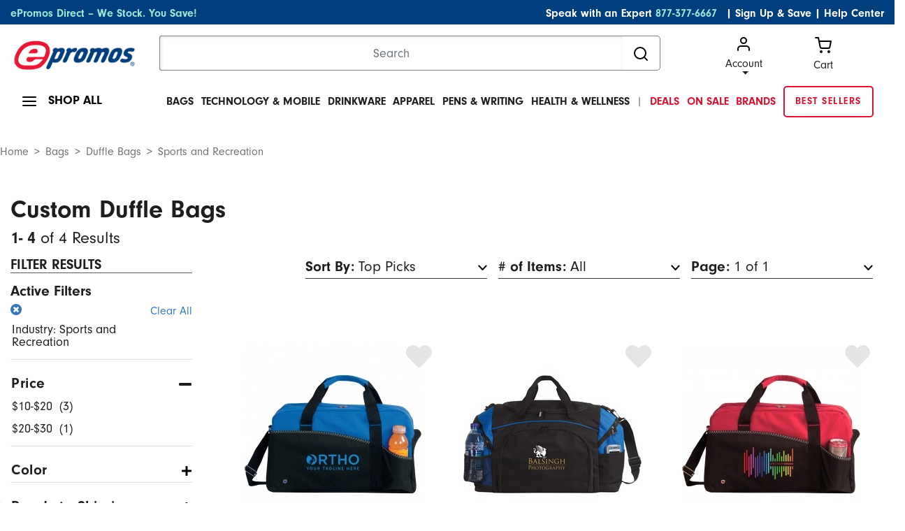

--- FILE ---
content_type: text/html;charset=UTF-8
request_url: https://www.epromos.com/custom-sport-bags-gym-bags/industry-sports-and-recreation/_/N-11476+13885/Ns-Recommended%7C1?pp=10000
body_size: 20894
content:

<!DOCTYPE HTML>
<html lang="en">
<!--TWOCOLNAVPAGE-->
<head>
<script src="https://cmp.osano.com/kI0WuoPiGi/8b16c500-1090-4807-8248-22e9b57126d4/osano.js"></script>
<script async src="https://www.googleoptimize.com/optimize.js?id=OPT-55PH9F3"></script>
<title>
Promotional Duffle Bags & Custom Gym Bags | ePromos
</title>
<meta name="description" content="Duffle bags are a great premium promotional product for displaying your brand. Shop ePromos for custom gym bags and duffels at low prices."/>
<meta charset="utf-8">
<meta http-equiv="X-UA-Compatible" content="IE=edge">
<meta name="viewport" content="width=device-width, initial-scale=1">
<link href="/css/ep-main.min.css?v=7.15.2" rel="stylesheet"/>
<link rel="stylesheet" href="https://use.typekit.net/icv3lci.css">
<link rel="stylesheet" href="/css/theme.css"/>
<link rel="shortcut icon" href="https://www.epromos.com/favicon.ico" type="image/x-icon">
<link rel="canonical" href="https://www.epromos.com/custom-sport-bags-gym-bags/industry-sports-and-recreation/_/N-11476"/>
<meta name="ROBOTS" content="NOINDEX, NOFOLLOW"/>
<meta name="google-site-verification" content="kFjIoNCkirc4E6aipyuz-rXWWiKQO-yPCK8m9Q9wUSc"/>
<script type="application/ld+json">
{"@context": "http://schema.org","@type": "Organization","name": "ePromos","description": "ePromos is one of the largest online retailers of promotional products in the United States. Since 1998, they've offered a wide array of personalized products, including promotional pens, USB flash drives, and polo shirts. The company is headquartered in St. Cloud. ","url": "https://www.epromos.com/","logo": "https://lh3.googleusercontent.com/-1v6fr5eU3Oc/AAAAAAAAAAI/AAAAAAAABF8/vaEClomyZXo/s120-c/photo.jpg","address": {"streetAddress": "113 5th Avenue South","addressLocality": "St. Cloud","addressRegion": "MN","postalCode": "56301","addressCountry": "USA"},"telephone": "12122868008","faxNumber": "","sameAs" : ["https://www.facebook.com/epromos","https://twitter.com/epromos","https://instagram.com/epromos_promotional_products/","https://www.youtube.com/user/epromos","https://www.linkedin.com/company/epromos-promotional-products","http://en.wikipedia.org/wiki/Epromos.com"]}
</script>
<script type="application/ld+json">
{"@context": "http://schema.org","@type": "WebSite","url": "http://www.epromos.com","potentialAction": {"@type": "SearchAction","target": "https://www.epromos.com/s/_/Ntt-{search_term_string}","query-input": "required name=search_term_string"}}
</script>
<script>
var deviceIsMobile = false;
</script>
</head>
<body>
<script src="/javascript/subcategory-page-jquery.js"></script>
<script>
$(document).ready(function () {
$(".js-showShopAll").on("mouseenter", function () {
$(".shopAllMenuContainer").stop(true, true).fadeIn(200);
});
$(".shopAllMenuContainer").on("mouseleave", function (e) {
if (!$(".shopAllMenuContainer").is(":hover")) {
$(".shopAllMenuContainer").stop(true, true).fadeOut(200);
}
});
$(".js-hasDropdown").on("mouseenter", function () {
$(this).next(".dropdownContent").stop(true, true).fadeIn(200);
});
$(".mainMenu__item").on("mouseleave", function () {
var menu = $(this).find(".dropdownContent");
setTimeout(function () {
if (!menu.is(":hover")) {
menu.stop(true, true).fadeOut(200);
}
}, 200); // Small delay to allow moving the cursor into the dropdown
});
$(".dropdownContent").on("mouseenter", function () {
$(this).stop(true, true).fadeIn(200);
}).on("mouseleave", function () {
$(this).stop(true, true).fadeOut(200);
});
});
</script>
<!-- START OF TOP NAV -->
<header>
<!--TOP NAV ITEM:
PageHeading
-->
<!-- include the jsp module returned from header -->
<script>
var deviceIsMobile = false;
</script>
<!-- Google Analytics -->
<script async src="https://www.googletagmanager.com/gtag/js?id=G-3K5B8QW6WQ"></script>
<script>
/*(function(i,s,o,g,r,a,m){i['GoogleAnalyticsObject']=r;i[r]=i[r]||function(){
(i[r].q=i[r].q||[]).push(arguments)},i[r].l=1*new Date();a=s.createElement(o),
m=s.getElementsByTagName(o)[0];a.async=1;a.src=g;m.parentNode.insertBefore(a,m)
})(window,document,'script','//www.google-analytics.com/analytics.js','ga');*/
var GA_TRACKING_ID = 'UA-174112-1';
var GTAG_TRACKING_ID = 'G-3K5B8QW6WQ';
</script>
<script>
window.dataLayer = window.dataLayer || [];
function gtag(){dataLayer.push(arguments);}
gtag('js', new Date());
gtag('config', GTAG_TRACKING_ID);
</script>
<script>
var dataLayer = [];
</script>
<script>
window.$crisp=[];
window.CRISP_WEBSITE_ID='158792cb-062e-43f7-80de-086903da5dc1';
(function(){
d=document;s=d.createElement("script");s.src="https://client.crisp.chat/l.js";s.async=1;d.getElementsByTagName("head")[0].appendChild(s);
})();
var apiV2Url = 'https://apiv2.epromos.com/public';
var recaptchaSiteKey = '6Ld_1-QoAAAAAL-iXbsmNCWjVg1e-xzU1Rw5idKt';
</script>
<script>
$(document).ready(function(){
// event tracking
$('#BannerWrapTI').on('click', function(){
gtag('event', 'Banner Clicked', {event_category:'Global'});
});
});
</script>
<!-- End Google Analytics -->
<script>
var loggedInCustomer = null;
var leadSource = "";
var hasOrderHistory = false;
</script>
<header class="page-width">
<!-- header top bar -->
<!-- <<<< TOP BLUE BAR >>>> -->
<div class="page-width bg-navy topBlueBar">
<div class="container-fluid">
<div class="row">
<div class="col-md-12">
<div id="topBlue" class="row bg-navy text-white">
<div class="col-md-5 text-left">
<p class="align-middle">
<a class="text-teal" href="/collection-epromos-direct/_/N-56293" title="ePromos Direct" onclick="gtag('event', 'Click on Blue Nav', {event_category:'Navigation',event_label:'ePromos Direct'})">ePromos Direct – We Stock. You Save!</a>
</p>
</div>
<div class="col-md-7 text-right">
<p class="align-middle">Speak with an Expert <a class="text-teal pr-2" href="tel:+1-877-377-6667">877-377-6667</a>
<a class="text-white" href="javascript:void(0);" id="newsletterModalLink"
data-toggle="modal" data-target="#newsletterModal">| Sign Up & Save</a>
|
<a class="text-white" href="/education/">Help Center</a>
</p>
</div>
</div>
</div>
</div>
</div>
</div>
<!-- /header top bar -->
<div class="modal fade" id="newsletterModal" tabindex="-1" role="dialog" aria-hidden="true">
<div class="modal-dialog modal-dialog-scrollable modal-dialog-centered" role="document">
<div class="modal-content border-0">
<div class="modal-header p-0 border-0 mb-2">
<div class="bg-navy text-white px-2 py-1 d-flex align-items-center justify-content-end font-weight-bold mb-0 w-100">
<button type="button" class="close border-0 bg-transparent font-weight-bold p-0 m-0 text-white" data-dismiss="modal" aria-label="Close">
<small>X</small>
</button>
</div>
</div>
<div class="modal-body">
<div id="newsletterModalContent">
<div class="align-items-center">
<div class="align-items-center text-center">
<div class="newsletterModalSection__itemTextArea">
<p class="font-weight-bold">
Sign Up & Save!
<span class="d-block font-weight-light">Subscribe to stay updated about new products and special offers.</span>
</p>
</div>
</div>
<div class="newsletterModalSection__itemFrom">
<form action="#" id="newsletterModalEmailForm" method="post">
<div class="form-group position-relative align-items-center text-center">
<input type="email"
name="email"
title="email address"
class="form-control border-0 mb-3"
id="newsletterModalEmail"
placeholder="Enter your business email address"/>
<input type="hidden" name="token" value="D45A64ED6BDC23AAA986B9550C543DF3"/>
<input type="hidden" name="firstName" title="First Name"/>
<button type="submit"
id="newsletterModalEmailSubmit"
class="btn btn-info btn-lg rounded"
onclick="gtag('event', 'Signup', {event_category:'Global Newsletter',event_label:'Header'})">
Sign Up!
</button>
</div>
<div id="newsletterModalError" style="display: none;">Please enter a valid email address</div>
</form>
</div>
</div>
</div>
<div id="newsletterModalThankYou" style="display: none"></div>
</div>
</div>
</div>
</div>
<!-- <<<< LOGO / SEARCH >>>> -->
<div class="page-width">
<div class="container-fluid">
<div class="row mt-3">
<div class="col-xl-2 col-lg-3 col-md-3 logoContainer">
<a href="#" class="js-mobileNavToggle"> <img id="mobileNavToggle" width="24" height="24"
src="https://images.epromos.com/icons/menu.svg"
alt="mobile menu"/></a>
<div class="logoImage">
<a href="/" title="Promotional Items" id="headerLogoLink">
<img id="logo" width="233" height="59" src="https://images.epromos.com/newimages/2016RD/EP-Logo-notag.png"
alt="ePromos Promotional Products">
</a>
</div>
<a href="tel:+1-877-377-6667"><img class="d-md-none" width="24" height="24" style="float:right; margin-right:10px;" src="https://images.epromos.com/images/phone.svg"
alt="Account"></a>
<a href="javascript:void(0);" onclick="viewCart();">
<img class="d-md-none" width="24" height="24" style="float:right;" src="https://images.epromos.com/icons/shopping-cart.svg"
alt="Account">
</a>
</div>
<div class="col-xl-7 col-md-6 searchContainer">
<form name="search_terms_form" id="headerSearchForm">
<div class="input-group">
<input id="newHeaderSearch" name="search" type="text" class="form-control" placeholder="Search"
aria-label="Search">
<input type="hidden" id="selectedCategory" name="selectedCategory" value=""/>
<input type="hidden" id="ancD" name="ancD" value=""/>
<input type="hidden" name="newrefine" id="new"/>
<input type="hidden" name="N" value=""/>
<input type="hidden" name="Ne" value=""/>
<div class="input-group-append">
<button id="searchBoxButton" class="btn btn-outline-none" type="button">
<img src="https://images.epromos.com/icons/search.svg" width="24" height="24" alt="Search">
</button>
</div>
</div>
</form>
</div>
<div class="col-md-3 cartArea">
<div class="dropdown show">
<a href="https://www.epromos.com/account/"
id="dropdownMenuLink" class="text-dark dropdown-toggle ">
<img src="https://images.epromos.com/icons/user.svg" alt="Account">Account
</a>
<div class="dropdown-menu" aria-labelledby="dropdownMenuLink">
<a class="dropdown-item" href="https://www.epromos.com/account/signup">Register your
account</a>
<a class="dropdown-item" href="#" onclick="showSignInSignUp();">Sign in</a>
<a class="dropdown-item" href="/account/favorites">
Favorites (0)
</a>
</div>
</div>
<!-- Favorites -->
<a href="javascript:void(0);" onclick="viewCart();" class="text-dark" id="viewCartButton">
<img src="https://images.epromos.com/icons/shopping-cart.svg" alt="Account">
<div>Cart <span></span></div>
</a>
</div>
</div>
</div>
</div>
<script>
var currentURL = window.location.href;
//console.log("currentURL: " + currentURL);
if(currentURL.toLocaleLowerCase() == "https://saurabh.epromos.com:8443/".toLocaleLowerCase()
|| currentURL.toLocaleLowerCase() == "https://www.epromos.com/".toLocaleLowerCase()
|| currentURL.toLocaleLowerCase() == "https://testwww.epromos.com/".toLocaleLowerCase()
|| currentURL.toLocaleLowerCase() == "https://relwww.epromos.com/".toLocaleLowerCase())
{
var headerLogoLink = document.getElementById("headerLogoLink");
//console.log("1abc: headerLogoLink: " + headerLogoLink);
if(headerLogoLink != undefined && headerLogoLink != null) {
//console.log("2abc: headerLogoLink: "+headerLogoLink);
headerLogoLink.removeAttribute("href");
//console.log("3abc: headerLogoLink: "+headerLogoLink);
}
//console.log("4abc: headerLogoLink: "+headerLogoLink);
}
</script>
<div class="page-width container-fluid">
<div class="row mt-3 mb-3 position-relative">
<div class="col-md-3 col-lg-2 shopAll">
<a class="js-showShopAll borderNavLink lg">
<img id="shopAllMenu" src="https://images.epromos.com/icons/menu.svg" alt="menu">
<span>SHOP ALL</span>
</a>
</div>
<div class="col-md-9 col-lg-10 mainMenuContainer">
<ul class="mainMenu position-relative">
<li class="mainMenu__item black bg-transparent">
<a href="/custom-bags-backpacks-totes-cases/_/N-11420" class="borderNavLink js-hasDropdown text-uppercase" onclick="gtag('event', 'Click on Top Nav', {event_category:'Navigation',event_label:'Bags'})">
Bags</a>
<div class="mainMenu__itemContent dropdownContent dropdown-menu shadow-none">
<p class="text-uppercase mb-0">Bags</p>
<div class="dropDownDivision d-flex align-items-center">
<div class="leftLinks">
<div class="links">
<a class="dropdown-item bg-transparent pl-0" href="/promotional-tote-bags/_/N-11458" onclick="gtag('event', 'Click on Top Subcategory in Flyout', {event_category:'Navigation',event_label:'Promotional Tote Bags'})">Tote Bags</a>
<a class="dropdown-item bg-transparent pl-0" href="/custom-insulated-lunch-cooler-bags/_/N-13784" onclick="gtag('event', 'Click on Top Subcategory in Flyout', {event_category:'Navigation',event_label:'Custom Insulated Lunch & Cooler Bags'})">Lunch Bags</a>
<a class="dropdown-item bg-transparent pl-0" href="/custom-backpacks-sling-bags/_/N-14726" onclick="gtag('event', 'Click on Top Subcategory in Flyout', {event_category:'Navigation',event_label:'Custom Backpacks & Sling Bags'})">Backpacks</a>
<a class="dropdown-item bg-transparent pl-0" href="/custom-briefcases-attaches/_/N-13821" onclick="gtag('event', 'Click on Top Subcategory in Flyout', {event_category:'Navigation',event_label:'Custom Briefcases & Attaches'})">Briefcases & Business Bags</a>
<a class="dropdown-item bg-transparent pl-0" href="/hard-sided-coolers/_/N-14770" onclick="gtag('event', 'Click on Top Subcategory in Flyout', {event_category:'Navigation',event_label:'Hard-Sided Coolers'})">Coolers</a>
</div>
</div>
<div class="leftLinks">
<div class="links">
<a class="dropdown-item bg-transparent pl-0" href="/promotional-drawstring-bags/_/N-11460" onclick="gtag('event', 'Click on Top Subcategory in Flyout', {event_category:'Navigation',event_label:'Promotional Drawstring Bags'})">Drawstring Bags</a>
<a class="dropdown-item bg-transparent pl-0" href="/custom-sport-bags-gym-bags/_/N-11476" onclick="gtag('event', 'Click on Top Subcategory in Flyout', {event_category:'Navigation',event_label:'Custom Sport Bags & Gym Bags'})">Duffle Bags</a>
<a class="dropdown-item bg-transparent pl-0" href="/fanny-packs/_/N-56273" onclick="gtag('event', 'Click on Top Subcategory in Flyout', {event_category:'Navigation',event_label:'Fanny Packs'})">Fanny Packs</a>
<a class="dropdown-item bg-transparent pl-0" href="/custom-gift-paper-shopping-bags/_/N-11475" onclick="gtag('event', 'Click on Top Subcategory in Flyout', {event_category:'Navigation',event_label:'Custom Gift & Paper Shopping Bags'})">Gift Bags & Paper Bags</a>
<a class="dropdown-item bg-transparent pl-0" href="/custom-laptop-bags-cases/_/N-14723" onclick="gtag('event', 'Click on Top Subcategory in Flyout', {event_category:'Navigation',event_label:'Custom Laptop Bags & Cases'})">Laptop Bags</a>
</div>
</div>
<div class="imgBox">
<img src="https://images.epromos.com/newimages/navigation/category/11420.jpg" loading="lazy" width="333" height="256" alt="">
</div>
</div>
</div>
</li>
<li class="mainMenu__item black bg-transparent">
<a href="/technology-electronics/_/N-11351" class="borderNavLink js-hasDropdown text-uppercase" onclick="gtag('event', 'Click on Top Nav', {event_category:'Navigation',event_label:'Technology & Mobile'})">
Technology & Mobile</a>
<div class="mainMenu__itemContent dropdownContent dropdown-menu shadow-none">
<p class="text-uppercase mb-0">Technology & Mobile</p>
<div class="dropDownDivision d-flex align-items-center">
<div class="leftLinks">
<div class="links">
<a class="dropdown-item bg-transparent pl-0" href="/promotional-cell-phone-stand/_/N-56111" onclick="gtag('event', 'Click on Top Subcategory in Flyout', {event_category:'Navigation',event_label:'Promotional Cell Phone Stand'})">Cell Phone Stands & Holders</a>
<a class="dropdown-item bg-transparent pl-0" href="/custom-cell-phone-wallets/_/N-56110" onclick="gtag('event', 'Click on Top Subcategory in Flyout', {event_category:'Navigation',event_label:'Custom Cell Phone Wallets'})">Cell Phone Wallets</a>
<a class="dropdown-item bg-transparent pl-0" href="/promotional-car-chargers-adapters/_/N-56164" onclick="gtag('event', 'Click on Top Subcategory in Flyout', {event_category:'Navigation',event_label:'Promotional Car Chargers & Adapters'})">Chargers & Adapters</a>
<a class="dropdown-item bg-transparent pl-0" href="/custom-computer-accessories/_/N-11362" onclick="gtag('event', 'Click on Top Subcategory in Flyout', {event_category:'Navigation',event_label:'Custom Computer Accessories'})">Computer Accessories</a>
<a class="dropdown-item bg-transparent pl-0" href="/custom-headphones-earbuds/_/N-56105" onclick="gtag('event', 'Click on Top Subcategory in Flyout', {event_category:'Navigation',event_label:'Custom Headphones & Earbuds'})">Headphones & Earbuds</a>
</div>
</div>
<div class="leftLinks">
<div class="links">
<a class="dropdown-item bg-transparent pl-0" href="/promotional-powerbanks-chargers/_/N-56043" onclick="gtag('event', 'Click on Top Subcategory in Flyout', {event_category:'Navigation',event_label:'Promotional Powerbanks & Chargers'})">Power Banks</a>
<a class="dropdown-item bg-transparent pl-0" href="/screen-cleaners/_/N-55997" onclick="gtag('event', 'Click on Top Subcategory in Flyout', {event_category:'Navigation',event_label:'Screen Cleaners'})">Screen Cleaners</a>
<a class="dropdown-item bg-transparent pl-0" href="/promotional-speakers/_/N-14164" onclick="gtag('event', 'Click on Top Subcategory in Flyout', {event_category:'Navigation',event_label:'Promotional Speakers'})">Speakers</a>
<a class="dropdown-item bg-transparent pl-0" href="/promotional-usb-flash-drives/_/N-13820" onclick="gtag('event', 'Click on Top Subcategory in Flyout', {event_category:'Navigation',event_label:'Promotional USB Flash Drives'})">USB Flash Drives</a>
<a class="dropdown-item bg-transparent pl-0" href="/promotional-webcam-covers/_/N-56251" onclick="gtag('event', 'Click on Top Subcategory in Flyout', {event_category:'Navigation',event_label:'Promotional Webcam Covers'})">Webcam Covers</a>
</div>
</div>
<div class="imgBox">
<img src="https://images.epromos.com/newimages/navigation/category/11351.jpg" loading="lazy" width="333" height="256" alt="">
</div>
</div>
</div>
</li>
<li class="mainMenu__item black bg-transparent">
<a href="/promotional-mugs-drinkware/_/N-11095" class="borderNavLink js-hasDropdown text-uppercase" onclick="gtag('event', 'Click on Top Nav', {event_category:'Navigation',event_label:'Drinkware'})">
Drinkware</a>
<div class="mainMenu__itemContent dropdownContent dropdown-menu shadow-none">
<p class="text-uppercase mb-0">Drinkware</p>
<div class="dropDownDivision d-flex align-items-center">
<div class="leftLinks">
<div class="links">
<a class="dropdown-item bg-transparent pl-0" href="/custom-bar-glassware/_/N-11097" onclick="gtag('event', 'Click on Top Subcategory in Flyout', {event_category:'Navigation',event_label:'Custom Bar & Glassware'})">Bar & Glassware</a>
<a class="dropdown-item bg-transparent pl-0" href="/custom-bottles-and-sippy-cups/_/N-14793" onclick="gtag('event', 'Click on Top Subcategory in Flyout', {event_category:'Navigation',event_label:'Custom Bottles and Sippy Cups'})">Baby Bottles & Sippy Cups</a>
<a class="dropdown-item bg-transparent pl-0" href="/custom-bottles-and-sippy-cups/_/N-14793" onclick="gtag('event', 'Click on Top Subcategory in Flyout', {event_category:'Navigation',event_label:'Custom Bottles and Sippy Cups'})">Baby Bottles & Sippy Cups</a>
<a class="dropdown-item bg-transparent pl-0" href="/custom-can-coolers-and-drink-insulators/_/N-11112" onclick="gtag('event', 'Click on Top Subcategory in Flyout', {event_category:'Navigation',event_label:'Custom Can Coolers and Drink Insulators'})">Can Coolers</a>
<a class="dropdown-item bg-transparent pl-0" href="/custom-drinkware-accessories/_/N-11108" onclick="gtag('event', 'Click on Top Subcategory in Flyout', {event_category:'Navigation',event_label:'Custom Drinkware Accessories'})">Drinkware Accessories</a>
</div>
</div>
<div class="leftLinks">
<div class="links">
<a class="dropdown-item bg-transparent pl-0" href="/custom-mugs-drinkware-and-barware-gift-sets/_/N-11632" onclick="gtag('event', 'Click on Top Subcategory in Flyout', {event_category:'Navigation',event_label:'Custom Mugs, Drinkware, and Barware Gift Sets'})">Drinkware Gift Sets</a>
<a class="dropdown-item bg-transparent pl-0" href="/custom-tumblers/_/N-56159" onclick="gtag('event', 'Click on Top Subcategory in Flyout', {event_category:'Navigation',event_label:'Custom Tumblers'})">Tumblers & Travel Mugs</a>
<a class="dropdown-item bg-transparent pl-0" href="/promotional-stadium-cups/_/N-14171" onclick="gtag('event', 'Click on Top Subcategory in Flyout', {event_category:'Navigation',event_label:'Promotional Stadium Cups'})">Plastic Cups</a>
<a class="dropdown-item bg-transparent pl-0" href="/promotional-stadium-cups/_/N-14171" onclick="gtag('event', 'Click on Top Subcategory in Flyout', {event_category:'Navigation',event_label:'Promotional Stadium Cups'})">Plastic Cups</a>
</div>
</div>
<div class="imgBox">
<img src="https://images.epromos.com/newimages/navigation/category/11095.jpg" loading="lazy" width="333" height="256" alt="">
</div>
</div>
</div>
</li>
<li class="mainMenu__item black bg-transparent">
<a href="/custom-embroidered-printed-apparel/_/N-11043" class="borderNavLink js-hasDropdown text-uppercase" onclick="gtag('event', 'Click on Top Nav', {event_category:'Navigation',event_label:'Apparel'})">
Apparel</a>
<div class="mainMenu__itemContent dropdownContent dropdown-menu shadow-none">
<p class="text-uppercase mb-0">Apparel</p>
<div class="dropDownDivision d-flex align-items-center">
<div class="leftLinks">
<div class="links">
<a class="dropdown-item bg-transparent pl-0" href="/customized-logo-apparel-accessories/_/N-11083" onclick="gtag('event', 'Click on Top Subcategory in Flyout', {event_category:'Navigation',event_label:'Customized Logo Apparel Accessories'})">Apparel Accessories</a>
<a class="dropdown-item bg-transparent pl-0" href="/custom-button-down-shirts/_/N-11086" onclick="gtag('event', 'Click on Top Subcategory in Flyout', {event_category:'Navigation',event_label:'Custom Button Down Shirts'})">Button Down Shirts</a>
<a class="dropdown-item bg-transparent pl-0" href="/custom-caps-hats/_/N-11278" onclick="gtag('event', 'Click on Top Subcategory in Flyout', {event_category:'Navigation',event_label:'Custom Caps & Hats'})">Caps & Hats</a>
<a class="dropdown-item bg-transparent pl-0" href="/custom-polo-golf-shirts/_/N-11075" onclick="gtag('event', 'Click on Top Subcategory in Flyout', {event_category:'Navigation',event_label:'Custom Polo & Golf Shirts'})">Golf & Polo Shirts</a>
<a class="dropdown-item bg-transparent pl-0" href="/custom-embroidered-robes-sleepwear/_/N-11069" onclick="gtag('event', 'Click on Top Subcategory in Flyout', {event_category:'Navigation',event_label:'Custom Embroidered Robes & Sleepwear'})">Loungewear</a>
</div>
</div>
<div class="leftLinks">
<div class="links">
<a class="dropdown-item bg-transparent pl-0" href="/custom-jackets-fleece-vests-rainwear/_/N-11060" onclick="gtag('event', 'Click on Top Subcategory in Flyout', {event_category:'Navigation',event_label:'Custom Jackets, Fleece, Vests & Rainwear'})">Outerwear</a>
<a class="dropdown-item bg-transparent pl-0" href="/custom-team-uniforms-sports-apparel/_/N-11084" onclick="gtag('event', 'Click on Top Subcategory in Flyout', {event_category:'Navigation',event_label:'Custom Team Uniforms & Sports Apparel'})">Sports Apparel & Activewear</a>
<a class="dropdown-item bg-transparent pl-0" href="/custom-sweaters-turtlenecks-vests/_/N-11091" onclick="gtag('event', 'Click on Top Subcategory in Flyout', {event_category:'Navigation',event_label:'Custom Sweaters, Turtlenecks & Vests'})">Sweaters & Layering</a>
<a class="dropdown-item bg-transparent pl-0" href="/custom-logo-sweatshirts-sweatpants/_/N-11065" onclick="gtag('event', 'Click on Top Subcategory in Flyout', {event_category:'Navigation',event_label:'Custom Logo Sweatshirts & Sweatpants'})">Sweatshirts & Sweatpants</a>
<a class="dropdown-item bg-transparent pl-0" href="/custom-printed-t-shirts-tank-tops/_/N-11070" onclick="gtag('event', 'Click on Top Subcategory in Flyout', {event_category:'Navigation',event_label:'Custom Printed T-Shirts & Tank Tops'})">T-Shirts</a>
</div>
</div>
<div class="imgBox">
<img src="https://images.epromos.com/newimages/navigation/category/11043.jpg" loading="lazy" width="333" height="256" alt="">
</div>
</div>
</div>
</li>
<li class="mainMenu__item black bg-transparent">
<a href="/pens-writing/_/N-11477" class="borderNavLink js-hasDropdown text-uppercase" onclick="gtag('event', 'Click on Top Nav', {event_category:'Navigation',event_label:'Pens & Writing'})">
Pens & Writing</a>
<div class="mainMenu__itemContent dropdownContent dropdown-menu shadow-none">
<p class="text-uppercase mb-0">Pens & Writing</p>
<div class="dropDownDivision d-flex align-items-center">
<div class="leftLinks">
<div class="links">
<a class="dropdown-item bg-transparent pl-0" href="/highlighters-markers/_/N-11495" onclick="gtag('event', 'Click on Top Subcategory in Flyout', {event_category:'Navigation',event_label:'Highlighters & Markers'})">Highlighters & Markers</a>
<a class="dropdown-item bg-transparent pl-0" href="/pencils-mechanical-pencils/_/N-11496" onclick="gtag('event', 'Click on Top Subcategory in Flyout', {event_category:'Navigation',event_label:'Pencils & Mechanical Pencils'})">Pencils</a>
<a class="dropdown-item bg-transparent pl-0" href="/promotional-pens/_/N-11503" onclick="gtag('event', 'Click on Top Subcategory in Flyout', {event_category:'Navigation',event_label:'Promotional Pens'})">Pens</a>
<a class="dropdown-item bg-transparent pl-0" href="/stylus-multi-function-pens/_/N-11497" onclick="gtag('event', 'Click on Top Subcategory in Flyout', {event_category:'Navigation',event_label:'Stylus & Multi-Function Pens'})">Stylus & Multi-Function Pens</a>
<a class="dropdown-item bg-transparent pl-0" href="/pen-gift-sets/_/N-11494" onclick="gtag('event', 'Click on Top Subcategory in Flyout', {event_category:'Navigation',event_label:'Pen Gift Sets'})">Writing Gift Sets</a>
</div>
</div>
<div class="leftLinks">
<div class="links">
<a class="dropdown-item bg-transparent pl-0" href="/highlighters-markers/_/N-11495" onclick="gtag('event', 'Click on Top Subcategory in Flyout', {event_category:'Navigation',event_label:'Highlighters & Markers'})">Highlighters & Markers</a>
<a class="dropdown-item bg-transparent pl-0" href="/pencils-mechanical-pencils/_/N-11496" onclick="gtag('event', 'Click on Top Subcategory in Flyout', {event_category:'Navigation',event_label:'Pencils & Mechanical Pencils'})">Pencils</a>
<a class="dropdown-item bg-transparent pl-0" href="/promotional-pens/_/N-11503" onclick="gtag('event', 'Click on Top Subcategory in Flyout', {event_category:'Navigation',event_label:'Promotional Pens'})">Pens</a>
<a class="dropdown-item bg-transparent pl-0" href="/stylus-multi-function-pens/_/N-11497" onclick="gtag('event', 'Click on Top Subcategory in Flyout', {event_category:'Navigation',event_label:'Stylus & Multi-Function Pens'})">Stylus & Multi-Function Pens</a>
<a class="dropdown-item bg-transparent pl-0" href="/pen-gift-sets/_/N-11494" onclick="gtag('event', 'Click on Top Subcategory in Flyout', {event_category:'Navigation',event_label:'Pen Gift Sets'})">Writing Gift Sets</a>
</div>
</div>
<div class="imgBox">
<img src="https://images.epromos.com/newimages/navigation/category/11477.jpg" loading="lazy" width="333" height="256" alt="">
</div>
</div>
</div>
</li>
<li class="mainMenu__item black bg-transparent">
<a href="/health-safety/_/N-11337" class="borderNavLink js-hasDropdown text-uppercase" onclick="gtag('event', 'Click on Top Nav', {event_category:'Navigation',event_label:'Health & Wellness'})">
Health & Wellness</a>
<div class="mainMenu__itemContent dropdownContent dropdown-menu shadow-none">
<p class="text-uppercase mb-0">Health & Wellness</p>
<div class="dropDownDivision d-flex align-items-center">
<div class="leftLinks">
<div class="links">
<a class="dropdown-item bg-transparent pl-0" href="/face-masks/_/N-56281" onclick="gtag('event', 'Click on Top Subcategory in Flyout', {event_category:'Navigation',event_label:'Face Masks'})">Face Masks</a>
<a class="dropdown-item bg-transparent pl-0" href="/custom-promo-hand-sanitizers/_/N-14404" onclick="gtag('event', 'Click on Top Subcategory in Flyout', {event_category:'Navigation',event_label:'Custom Promo Hand Sanitizers'})">Hand Sanitizers</a>
<a class="dropdown-item bg-transparent pl-0" href="/pill-boxes-home-healthcare/_/N-11340" onclick="gtag('event', 'Click on Top Subcategory in Flyout', {event_category:'Navigation',event_label:'Pill Boxes & Home Healthcare'})">Healthcare Items</a>
<a class="dropdown-item bg-transparent pl-0" href="/promotional-lip-balm/_/N-13796" onclick="gtag('event', 'Click on Top Subcategory in Flyout', {event_category:'Navigation',event_label:'Promotional Lip Balm'})">Lip Balm</a>
<a class="dropdown-item bg-transparent pl-0" href="/personal-care-beauty/_/N-14426" onclick="gtag('event', 'Click on Top Subcategory in Flyout', {event_category:'Navigation',event_label:'Personal Care & Beauty'})">Personal Care</a>
</div>
</div>
<div class="leftLinks">
<div class="links">
<a class="dropdown-item bg-transparent pl-0" href="/pill-boxes-home-healthcare/_/N-11340" onclick="gtag('event', 'Click on Top Subcategory in Flyout', {event_category:'Navigation',event_label:'Pill Boxes & Home Healthcare'})">Healthcare Items</a>
<a class="dropdown-item bg-transparent pl-0" href="/promotional-lip-balm/_/N-13796" onclick="gtag('event', 'Click on Top Subcategory in Flyout', {event_category:'Navigation',event_label:'Promotional Lip Balm'})">Lip Balm</a>
<a class="dropdown-item bg-transparent pl-0" href="/personal-care-beauty/_/N-14426" onclick="gtag('event', 'Click on Top Subcategory in Flyout', {event_category:'Navigation',event_label:'Personal Care & Beauty'})">Personal Care</a>
<a class="dropdown-item bg-transparent pl-0" href="/custom-logo-safety-equipment/_/N-14268" onclick="gtag('event', 'Click on Top Subcategory in Flyout', {event_category:'Navigation',event_label:'Custom Logo Safety Equipment'})">Safety Equipment</a>
<a class="dropdown-item bg-transparent pl-0" href="/promo-sunscreens-lotions/_/N-14405" onclick="gtag('event', 'Click on Top Subcategory in Flyout', {event_category:'Navigation',event_label:'Promo Sunscreens & Lotions'})">Sunscreen</a>
</div>
</div>
<div class="imgBox">
<img src="https://images.epromos.com/newimages/navigation/category/11337.jpg" loading="lazy" width="333" height="256" alt="">
</div>
</div>
</div>
</li>
<li class="mainMenu__item black bg-transparent font-weight-light">|</li>
<li class="mainMenu__item text-red"><a href="/epromos-deals-coupons/" onclick="gtag('event', 'Click on Top Nav', {event_category:'Navigation',event_label:'Deals'})"><span class="text-red">DEALS</span></a></li>
<li class="mainMenu__item text-red"><a href="/_/N-11609" onclick="gtag('event', 'Click on Top Nav', {event_category:'Navigation',event_label:'On Sale'})"><span class="text-red">ON SALE</span></a></li>
<li class="mainMenu__item text-red"><a href="/brand/_/N-100568" onclick="gtag('event', 'Click on Top Nav', {event_category:'Navigation',event_label:'Brands'})"><span class="text-red">BRANDS</span></a></li>
<li class="mainMenu__item"><a href="/collection-epromos-core/_/N-56291" onclick="gtag('event', 'Click on Top Nav', {event_category:'Navigation',event_label:'ePromos Core'})" class="btn btn-outline-red font-weight-bold">
BEST SELLERS</a>
</li>
</ul>
</div>
<div class="menuListContainer shopAllMenuContainer">
<span class="topBorder"></span>
<div class="row">
<div class="col-md-6">
<p class="menuHeading">
BY CATEGORY
</p>
<ul class="menuList">
<li>
<a href="/custom-bags-backpacks-totes-cases/_/N-11420" onclick="gtag('event', 'Click on Category in Flyout', {event_category:'Navigation',event_label:'Bags'})">Bags</a>
</li>
<li>
<a href="/technology-electronics/_/N-11351" onclick="gtag('event', 'Click on Category in Flyout', {event_category:'Navigation',event_label:'Technology & Mobile'})">Technology & Mobile</a>
</li>
<li>
<a href="/promotional-mugs-drinkware/_/N-11095" onclick="gtag('event', 'Click on Category in Flyout', {event_category:'Navigation',event_label:'Drinkware'})">Drinkware</a>
</li>
<li>
<a href="/custom-embroidered-printed-apparel/_/N-11043" onclick="gtag('event', 'Click on Category in Flyout', {event_category:'Navigation',event_label:'Apparel'})">Apparel</a>
</li>
<li>
<a href="/pens-writing/_/N-11477" onclick="gtag('event', 'Click on Category in Flyout', {event_category:'Navigation',event_label:'Pens & Writing'})">Pens & Writing</a>
</li>
<li>
<a href="/health-safety/_/N-11337" onclick="gtag('event', 'Click on Category in Flyout', {event_category:'Navigation',event_label:'Health & Wellness'})">Health & Wellness</a>
</li>
<li>
<a href="/office-desktop-accessories/_/N-11567" onclick="gtag('event', 'Click on Category in Flyout', {event_category:'Navigation',event_label:'Office'})">Office</a>
</li>
<li>
<a href="/promotional-candy-food-drink/_/N-11125" onclick="gtag('event', 'Click on Category in Flyout', {event_category:'Navigation',event_label:'Food & Candy'})">Food & Candy</a>
</li>
<li>
<a href="/golf-sports-outdoor-items/_/N-11298" onclick="gtag('event', 'Click on Category in Flyout', {event_category:'Navigation',event_label:'Sports & Outdoor'})">Sports & Outdoor</a>
</li>
<li>
<a href="/games-toys-stressballs/_/N-11389" onclick="gtag('event', 'Click on Category in Flyout', {event_category:'Navigation',event_label:'Stress Balls, Games, & Toys'})">Stress Balls, Games, & Toys</a>
</li>
<li>
<a href="/home-kitchen-pets/_/N-11582" onclick="gtag('event', 'Click on Category in Flyout', {event_category:'Navigation',event_label:'Home, Kitchen, & Pets'})">Home, Kitchen, & Pets</a>
</li>
<li>
<a href="/custom-automotive-accessories/_/N-11029" onclick="gtag('event', 'Click on Category in Flyout', {event_category:'Navigation',event_label:'Automotive & Tools'})">Automotive & Tools</a>
</li>
<li>
<a href="/trade-show-signage/_/N-11116" onclick="gtag('event', 'Click on Category in Flyout', {event_category:'Navigation',event_label:'Trade Show'})">Trade Show</a>
</li>
<li>
<a href="/custom-corporate-gifts/_/N-11149" onclick="gtag('event', 'Click on Category in Flyout', {event_category:'Navigation',event_label:'Corporate Gifts'})">Corporate Gifts</a>
</li>
</ul>
</div>
<div class="col-md-2">
<p class="menuHeading">
AND MORE
</p>
<ul class="menuList vertical">
<li>
<a href="/brand/_/N-100568" onclick="gtag('event', 'Click on Top Nav', {event_category:'Navigation',event_label:'All Brands'})">All Brands</a>
</li>
</ul>
</div>
<div class="col-md-4 text-right">
<img src="https://images.epromos.com/newimages/navigation/shop-all.png" loading="lazy" alt="Featured ShopAll Category">
</div>
</div>
</div>
</div>
</div>
<!-- <<<< MOBILE MAIN MENU >>>> -->
<div class="h-75 mobileMenu drawer drawer--hidden">
<ul class="nav nav-pills flex-column px-3">
<li class="nav-item dropdown border-bottom border-border-gray">
<a class="nav-link p-2 text-dark d-flex align-items-center" href="/account/signin"><i class="fas fa-user"></i>
<span class="p-2">Sign in</span>
</a>
</li>
<li class="nav-item dropdown border-bottom border-border-gray bg-gray">
<a class="nav-link dropdown-toggle p-2 text-dark d-flex justify-content-between align-items-center font-weight-bold text-uppercase" data-target="#Bags"
aria-controls="Bags" data-toggle="collapse" role="button" aria-haspopup="true" aria-expanded="false"> Bags</a>
<ul class="ul-no-style collapse" id="Bags">
<li class="border-bottom border-gray nav-item">
<a class="dropdown-item p-2 nav-link " href="/promotional-tote-bags/_/N-11458" onclick="gtag('event', 'Click on Top Subcategory in Flyout', {event_category:'Navigation',event_label:'Promotional Tote Bags'})">Tote Bags</a>
</li>
<li class="border-bottom border-gray nav-item">
<a class="dropdown-item p-2 nav-link " href="/custom-insulated-lunch-cooler-bags/_/N-13784" onclick="gtag('event', 'Click on Top Subcategory in Flyout', {event_category:'Navigation',event_label:'Custom Insulated Lunch & Cooler Bags'})">Lunch Bags</a>
</li>
<li class="border-bottom border-gray nav-item">
<a class="dropdown-item p-2 nav-link " href="/custom-backpacks-sling-bags/_/N-14726" onclick="gtag('event', 'Click on Top Subcategory in Flyout', {event_category:'Navigation',event_label:'Custom Backpacks & Sling Bags'})">Backpacks</a>
</li>
<li class="border-bottom border-gray nav-item">
<a class="dropdown-item p-2 nav-link " href="/custom-briefcases-attaches/_/N-13821" onclick="gtag('event', 'Click on Top Subcategory in Flyout', {event_category:'Navigation',event_label:'Custom Briefcases & Attaches'})">Briefcases & Business Bags</a>
</li>
<li class="border-bottom border-gray nav-item">
<a class="dropdown-item p-2 nav-link " href="/hard-sided-coolers/_/N-14770" onclick="gtag('event', 'Click on Top Subcategory in Flyout', {event_category:'Navigation',event_label:'Hard-Sided Coolers'})">Coolers</a>
</li>
<li class="border-bottom border-gray nav-item">
<a class="dropdown-item p-2 nav-link " href="/promotional-drawstring-bags/_/N-11460" onclick="gtag('event', 'Click on Top Subcategory in Flyout', {event_category:'Navigation',event_label:'Promotional Drawstring Bags'})">Drawstring Bags</a>
</li>
<li class="border-bottom border-gray nav-item">
<a class="dropdown-item p-2 nav-link " href="/custom-sport-bags-gym-bags/_/N-11476" onclick="gtag('event', 'Click on Top Subcategory in Flyout', {event_category:'Navigation',event_label:'Custom Sport Bags & Gym Bags'})">Duffle Bags</a>
</li>
<li class="border-bottom border-gray nav-item">
<a class="dropdown-item p-2 nav-link " href="/fanny-packs/_/N-56273" onclick="gtag('event', 'Click on Top Subcategory in Flyout', {event_category:'Navigation',event_label:'Fanny Packs'})">Fanny Packs</a>
</li>
<li class="border-bottom border-gray nav-item">
<a class="dropdown-item p-2 nav-link " href="/custom-gift-paper-shopping-bags/_/N-11475" onclick="gtag('event', 'Click on Top Subcategory in Flyout', {event_category:'Navigation',event_label:'Custom Gift & Paper Shopping Bags'})">Gift Bags & Paper Bags</a>
</li>
<li class="border-bottom border-gray nav-item">
<a class="dropdown-item p-2 nav-link font-weight-bold" href="/custom-bags-backpacks-totes-cases/_/N-11420" onclick="gtag('event', 'Click on Category in Flyout', {event_category:'Navigation',event_label:'Bags'})">View All Bags</a>
</li>
</ul>
</li>
<li class="nav-item dropdown border-bottom border-border-gray bg-gray">
<a class="nav-link dropdown-toggle p-2 text-dark d-flex justify-content-between align-items-center font-weight-bold text-uppercase" data-target="#Technology_&_Mobile"
aria-controls="Technology_&_Mobile" data-toggle="collapse" role="button" aria-haspopup="true" aria-expanded="false"> Technology & Mobile</a>
<ul class="ul-no-style collapse" id="Technology_&_Mobile">
<li class="border-bottom border-gray nav-item">
<a class="dropdown-item p-2 nav-link " href="/promotional-cell-phone-stand/_/N-56111" onclick="gtag('event', 'Click on Top Subcategory in Flyout', {event_category:'Navigation',event_label:'Promotional Cell Phone Stand'})">Cell Phone Stands & Holders</a>
</li>
<li class="border-bottom border-gray nav-item">
<a class="dropdown-item p-2 nav-link " href="/custom-cell-phone-wallets/_/N-56110" onclick="gtag('event', 'Click on Top Subcategory in Flyout', {event_category:'Navigation',event_label:'Custom Cell Phone Wallets'})">Cell Phone Wallets</a>
</li>
<li class="border-bottom border-gray nav-item">
<a class="dropdown-item p-2 nav-link " href="/promotional-car-chargers-adapters/_/N-56164" onclick="gtag('event', 'Click on Top Subcategory in Flyout', {event_category:'Navigation',event_label:'Promotional Car Chargers & Adapters'})">Chargers & Adapters</a>
</li>
<li class="border-bottom border-gray nav-item">
<a class="dropdown-item p-2 nav-link " href="/custom-computer-accessories/_/N-11362" onclick="gtag('event', 'Click on Top Subcategory in Flyout', {event_category:'Navigation',event_label:'Custom Computer Accessories'})">Computer Accessories</a>
</li>
<li class="border-bottom border-gray nav-item">
<a class="dropdown-item p-2 nav-link " href="/custom-headphones-earbuds/_/N-56105" onclick="gtag('event', 'Click on Top Subcategory in Flyout', {event_category:'Navigation',event_label:'Custom Headphones & Earbuds'})">Headphones & Earbuds</a>
</li>
<li class="border-bottom border-gray nav-item">
<a class="dropdown-item p-2 nav-link " href="/promotional-powerbanks-chargers/_/N-56043" onclick="gtag('event', 'Click on Top Subcategory in Flyout', {event_category:'Navigation',event_label:'Promotional Powerbanks & Chargers'})">Power Banks</a>
</li>
<li class="border-bottom border-gray nav-item">
<a class="dropdown-item p-2 nav-link " href="/screen-cleaners/_/N-55997" onclick="gtag('event', 'Click on Top Subcategory in Flyout', {event_category:'Navigation',event_label:'Screen Cleaners'})">Screen Cleaners</a>
</li>
<li class="border-bottom border-gray nav-item">
<a class="dropdown-item p-2 nav-link " href="/promotional-speakers/_/N-14164" onclick="gtag('event', 'Click on Top Subcategory in Flyout', {event_category:'Navigation',event_label:'Promotional Speakers'})">Speakers</a>
</li>
<li class="border-bottom border-gray nav-item">
<a class="dropdown-item p-2 nav-link " href="/promotional-usb-flash-drives/_/N-13820" onclick="gtag('event', 'Click on Top Subcategory in Flyout', {event_category:'Navigation',event_label:'Promotional USB Flash Drives'})">USB Flash Drives</a>
</li>
<li class="border-bottom border-gray nav-item">
<a class="dropdown-item p-2 nav-link font-weight-bold" href="/technology-electronics/_/N-11351" onclick="gtag('event', 'Click on Category in Flyout', {event_category:'Navigation',event_label:'Technology & Mobile'})">View All Technology & Mobile</a>
</li>
</ul>
</li>
<li class="nav-item dropdown border-bottom border-border-gray bg-gray">
<a class="nav-link dropdown-toggle p-2 text-dark d-flex justify-content-between align-items-center font-weight-bold text-uppercase" data-target="#Drinkware"
aria-controls="Drinkware" data-toggle="collapse" role="button" aria-haspopup="true" aria-expanded="false"> Drinkware</a>
<ul class="ul-no-style collapse" id="Drinkware">
<li class="border-bottom border-gray nav-item">
<a class="dropdown-item p-2 nav-link " href="/custom-bar-glassware/_/N-11097" onclick="gtag('event', 'Click on Top Subcategory in Flyout', {event_category:'Navigation',event_label:'Custom Bar & Glassware'})">Bar & Glassware</a>
</li>
<li class="border-bottom border-gray nav-item">
<a class="dropdown-item p-2 nav-link " href="/custom-bottles-and-sippy-cups/_/N-14793" onclick="gtag('event', 'Click on Top Subcategory in Flyout', {event_category:'Navigation',event_label:'Custom Bottles and Sippy Cups'})">Baby Bottles & Sippy Cups</a>
</li>
<li class="border-bottom border-gray nav-item">
<a class="dropdown-item p-2 nav-link " href="/custom-bottles-and-sippy-cups/_/N-14793" onclick="gtag('event', 'Click on Top Subcategory in Flyout', {event_category:'Navigation',event_label:'Custom Bottles and Sippy Cups'})">Baby Bottles & Sippy Cups</a>
</li>
<li class="border-bottom border-gray nav-item">
<a class="dropdown-item p-2 nav-link " href="/custom-can-coolers-and-drink-insulators/_/N-11112" onclick="gtag('event', 'Click on Top Subcategory in Flyout', {event_category:'Navigation',event_label:'Custom Can Coolers and Drink Insulators'})">Can Coolers</a>
</li>
<li class="border-bottom border-gray nav-item">
<a class="dropdown-item p-2 nav-link " href="/custom-drinkware-accessories/_/N-11108" onclick="gtag('event', 'Click on Top Subcategory in Flyout', {event_category:'Navigation',event_label:'Custom Drinkware Accessories'})">Drinkware Accessories</a>
</li>
<li class="border-bottom border-gray nav-item">
<a class="dropdown-item p-2 nav-link " href="/custom-mugs-drinkware-and-barware-gift-sets/_/N-11632" onclick="gtag('event', 'Click on Top Subcategory in Flyout', {event_category:'Navigation',event_label:'Custom Mugs, Drinkware, and Barware Gift Sets'})">Drinkware Gift Sets</a>
</li>
<li class="border-bottom border-gray nav-item">
<a class="dropdown-item p-2 nav-link " href="/custom-tumblers/_/N-56159" onclick="gtag('event', 'Click on Top Subcategory in Flyout', {event_category:'Navigation',event_label:'Custom Tumblers'})">Tumblers & Travel Mugs</a>
</li>
<li class="border-bottom border-gray nav-item">
<a class="dropdown-item p-2 nav-link " href="/promotional-stadium-cups/_/N-14171" onclick="gtag('event', 'Click on Top Subcategory in Flyout', {event_category:'Navigation',event_label:'Promotional Stadium Cups'})">Plastic Cups</a>
</li>
<li class="border-bottom border-gray nav-item">
<a class="dropdown-item p-2 nav-link " href="/promotional-stadium-cups/_/N-14171" onclick="gtag('event', 'Click on Top Subcategory in Flyout', {event_category:'Navigation',event_label:'Promotional Stadium Cups'})">Plastic Cups</a>
</li>
<li class="border-bottom border-gray nav-item">
<a class="dropdown-item p-2 nav-link font-weight-bold" href="/promotional-mugs-drinkware/_/N-11095" onclick="gtag('event', 'Click on Category in Flyout', {event_category:'Navigation',event_label:'Drinkware'})">View All Drinkware</a>
</li>
</ul>
</li>
<li class="nav-item dropdown border-bottom border-border-gray bg-gray">
<a class="nav-link dropdown-toggle p-2 text-dark d-flex justify-content-between align-items-center font-weight-bold text-uppercase" data-target="#Apparel"
aria-controls="Apparel" data-toggle="collapse" role="button" aria-haspopup="true" aria-expanded="false"> Apparel</a>
<ul class="ul-no-style collapse" id="Apparel">
<li class="border-bottom border-gray nav-item">
<a class="dropdown-item p-2 nav-link " href="/customized-logo-apparel-accessories/_/N-11083" onclick="gtag('event', 'Click on Top Subcategory in Flyout', {event_category:'Navigation',event_label:'Customized Logo Apparel Accessories'})">Apparel Accessories</a>
</li>
<li class="border-bottom border-gray nav-item">
<a class="dropdown-item p-2 nav-link " href="/custom-button-down-shirts/_/N-11086" onclick="gtag('event', 'Click on Top Subcategory in Flyout', {event_category:'Navigation',event_label:'Custom Button Down Shirts'})">Button Down Shirts</a>
</li>
<li class="border-bottom border-gray nav-item">
<a class="dropdown-item p-2 nav-link " href="/custom-caps-hats/_/N-11278" onclick="gtag('event', 'Click on Top Subcategory in Flyout', {event_category:'Navigation',event_label:'Custom Caps & Hats'})">Caps & Hats</a>
</li>
<li class="border-bottom border-gray nav-item">
<a class="dropdown-item p-2 nav-link " href="/custom-polo-golf-shirts/_/N-11075" onclick="gtag('event', 'Click on Top Subcategory in Flyout', {event_category:'Navigation',event_label:'Custom Polo & Golf Shirts'})">Golf & Polo Shirts</a>
</li>
<li class="border-bottom border-gray nav-item">
<a class="dropdown-item p-2 nav-link " href="/custom-embroidered-robes-sleepwear/_/N-11069" onclick="gtag('event', 'Click on Top Subcategory in Flyout', {event_category:'Navigation',event_label:'Custom Embroidered Robes & Sleepwear'})">Loungewear</a>
</li>
<li class="border-bottom border-gray nav-item">
<a class="dropdown-item p-2 nav-link " href="/custom-jackets-fleece-vests-rainwear/_/N-11060" onclick="gtag('event', 'Click on Top Subcategory in Flyout', {event_category:'Navigation',event_label:'Custom Jackets, Fleece, Vests & Rainwear'})">Outerwear</a>
</li>
<li class="border-bottom border-gray nav-item">
<a class="dropdown-item p-2 nav-link " href="/custom-team-uniforms-sports-apparel/_/N-11084" onclick="gtag('event', 'Click on Top Subcategory in Flyout', {event_category:'Navigation',event_label:'Custom Team Uniforms & Sports Apparel'})">Sports Apparel & Activewear</a>
</li>
<li class="border-bottom border-gray nav-item">
<a class="dropdown-item p-2 nav-link " href="/custom-sweaters-turtlenecks-vests/_/N-11091" onclick="gtag('event', 'Click on Top Subcategory in Flyout', {event_category:'Navigation',event_label:'Custom Sweaters, Turtlenecks & Vests'})">Sweaters & Layering</a>
</li>
<li class="border-bottom border-gray nav-item">
<a class="dropdown-item p-2 nav-link " href="/custom-logo-sweatshirts-sweatpants/_/N-11065" onclick="gtag('event', 'Click on Top Subcategory in Flyout', {event_category:'Navigation',event_label:'Custom Logo Sweatshirts & Sweatpants'})">Sweatshirts & Sweatpants</a>
</li>
<li class="border-bottom border-gray nav-item">
<a class="dropdown-item p-2 nav-link font-weight-bold" href="/custom-embroidered-printed-apparel/_/N-11043" onclick="gtag('event', 'Click on Category in Flyout', {event_category:'Navigation',event_label:'Apparel'})">View All Apparel</a>
</li>
</ul>
</li>
<li class="nav-item dropdown border-bottom border-border-gray bg-gray">
<a class="nav-link dropdown-toggle p-2 text-dark d-flex justify-content-between align-items-center font-weight-bold text-uppercase" data-target="#Pens_&_Writing"
aria-controls="Pens_&_Writing" data-toggle="collapse" role="button" aria-haspopup="true" aria-expanded="false"> Pens & Writing</a>
<ul class="ul-no-style collapse" id="Pens_&_Writing">
<li class="border-bottom border-gray nav-item">
<a class="dropdown-item p-2 nav-link " href="/highlighters-markers/_/N-11495" onclick="gtag('event', 'Click on Top Subcategory in Flyout', {event_category:'Navigation',event_label:'Highlighters & Markers'})">Highlighters & Markers</a>
</li>
<li class="border-bottom border-gray nav-item">
<a class="dropdown-item p-2 nav-link " href="/pencils-mechanical-pencils/_/N-11496" onclick="gtag('event', 'Click on Top Subcategory in Flyout', {event_category:'Navigation',event_label:'Pencils & Mechanical Pencils'})">Pencils</a>
</li>
<li class="border-bottom border-gray nav-item">
<a class="dropdown-item p-2 nav-link " href="/promotional-pens/_/N-11503" onclick="gtag('event', 'Click on Top Subcategory in Flyout', {event_category:'Navigation',event_label:'Promotional Pens'})">Pens</a>
</li>
<li class="border-bottom border-gray nav-item">
<a class="dropdown-item p-2 nav-link " href="/stylus-multi-function-pens/_/N-11497" onclick="gtag('event', 'Click on Top Subcategory in Flyout', {event_category:'Navigation',event_label:'Stylus & Multi-Function Pens'})">Stylus & Multi-Function Pens</a>
</li>
<li class="border-bottom border-gray nav-item">
<a class="dropdown-item p-2 nav-link " href="/pen-gift-sets/_/N-11494" onclick="gtag('event', 'Click on Top Subcategory in Flyout', {event_category:'Navigation',event_label:'Pen Gift Sets'})">Writing Gift Sets</a>
</li>
<li class="border-bottom border-gray nav-item">
<a class="dropdown-item p-2 nav-link font-weight-bold" href="/pens-writing/_/N-11477" onclick="gtag('event', 'Click on Category in Flyout', {event_category:'Navigation',event_label:'Pens & Writing'})">View All Pens & Writing</a>
</li>
</ul>
</li>
<li class="mainMenu__item dropdown border-bottom border-border-gray"><a href="/collection-epromos-core/_/N-56291" onclick="gtag('event', 'Click on Top Nav', {event_category:'Navigation',event_label:'ePromos Core'}); window.location.href = '/collection-epromos-core/_/N-56291'" class=" p-2 text-dark d-flex justify-content-between align-items-center font-weight-bold">
<span class="btn btn-outline-red">BEST SELLERS</span></a>
</li>
<li class="nav-item dropdown border-bottom border-border-gray">
<a class="nav-link dropdown-toggle p-2 text-dark d-flex justify-content-between align-items-center text-uppercase" data-target="#HealthWellness"
aria-controls="HealthWellness" data-toggle="collapse" role="button" aria-haspopup="true" aria-expanded="false"> Health & Wellness</a>
<ul class="ul-no-style collapse" id="HealthWellness">
<li class="border-bottom border-gray nav-item">
<a class="dropdown-item p-2 nav-link" href="/face-masks/_/N-56281" onclick="gtag('event', 'Click on Top Subcategory in Flyout', {event_category:'Navigation',event_label:'Face Masks'})">Face Masks</a>
</li>
<li class="border-bottom border-gray nav-item">
<a class="dropdown-item p-2 nav-link" href="/custom-promo-hand-sanitizers/_/N-14404" onclick="gtag('event', 'Click on Top Subcategory in Flyout', {event_category:'Navigation',event_label:'Custom Promo Hand Sanitizers'})">Custom Promo Hand Sanitizers</a>
</li>
<li class="border-bottom border-gray nav-item">
<a class="dropdown-item p-2 nav-link" href="/pill-boxes-home-healthcare/_/N-11340" onclick="gtag('event', 'Click on Top Subcategory in Flyout', {event_category:'Navigation',event_label:'Pill Boxes & Home Healthcare'})">Pill Boxes & Home Healthcare</a>
</li>
<li class="border-bottom border-gray nav-item">
<a class="dropdown-item p-2 nav-link" href="/promotional-lip-balm/_/N-13796" onclick="gtag('event', 'Click on Top Subcategory in Flyout', {event_category:'Navigation',event_label:'Promotional Lip Balm'})">Promotional Lip Balm</a>
</li>
<li class="border-bottom border-gray nav-item">
<a class="dropdown-item p-2 nav-link" href="/personal-care-beauty/_/N-14426" onclick="gtag('event', 'Click on Top Subcategory in Flyout', {event_category:'Navigation',event_label:'Personal Care & Beauty'})">Personal Care & Beauty</a>
</li>
<li class="border-bottom border-gray nav-item">
<a class="dropdown-item p-2 nav-link" href="/custom-logo-safety-equipment/_/N-14268" onclick="gtag('event', 'Click on Top Subcategory in Flyout', {event_category:'Navigation',event_label:'Custom Logo Safety Equipment'})">Custom Logo Safety Equipment</a>
</li>
<li class="border-bottom border-gray nav-item">
<a class="dropdown-item p-2 nav-link" href="/promo-sunscreens-lotions/_/N-14405" onclick="gtag('event', 'Click on Top Subcategory in Flyout', {event_category:'Navigation',event_label:'Promo Sunscreens & Lotions'})">Promo Sunscreens & Lotions</a>
</li>
<li class="border-bottom border-gray nav-item">
<a class="dropdown-item p-2 nav-link font-weight-bold" href="/health-safety/_/N-11337" onclick="gtag('event', 'Click on Category in Flyout', {event_category:'Navigation',event_label:'Health & Wellness'})">View All Health & Wellness</a>
</li>
</ul>
</li>
<li class="nav-item dropdown border-bottom border-border-gray">
<a class="nav-link dropdown-toggle p-2 text-dark d-flex justify-content-between align-items-center text-uppercase" data-target="#Office"
aria-controls="Office" data-toggle="collapse" role="button" aria-haspopup="true" aria-expanded="false"> Office</a>
<ul class="ul-no-style collapse" id="Office">
<li class="border-bottom border-gray nav-item">
<a class="dropdown-item p-2 nav-link" href="/awards-recognition/_/N-11552" onclick="gtag('event', 'Click on Top Subcategory in Flyout', {event_category:'Navigation',event_label:'Awards & Recognition'})">Awards & Recognition</a>
</li>
<li class="border-bottom border-gray nav-item">
<a class="dropdown-item p-2 nav-link" href="/blue-light-glasses/_/N-56283" onclick="gtag('event', 'Click on Top Subcategory in Flyout', {event_category:'Navigation',event_label:'Blue Light Glasses'})">Blue Light Glasses</a>
</li>
<li class="border-bottom border-gray nav-item">
<a class="dropdown-item p-2 nav-link" href="/custom-folders-document-holders/_/N-14293" onclick="gtag('event', 'Click on Top Subcategory in Flyout', {event_category:'Navigation',event_label:'Custom Folders & Document Holders'})">Custom Folders & Document Holders</a>
</li>
<li class="border-bottom border-gray nav-item">
<a class="dropdown-item p-2 nav-link" href="/promotional-binders/_/N-14292" onclick="gtag('event', 'Click on Top Subcategory in Flyout', {event_category:'Navigation',event_label:'Promotional Binders'})">Promotional Binders</a>
</li>
<li class="border-bottom border-gray nav-item">
<a class="dropdown-item p-2 nav-link" href="/promotional-calendars-planners/_/N-11535" onclick="gtag('event', 'Click on Top Subcategory in Flyout', {event_category:'Navigation',event_label:'Promotional Calendars & Planners'})">Promotional Calendars & Planners</a>
</li>
<li class="border-bottom border-gray nav-item">
<a class="dropdown-item p-2 nav-link" href="/custom-journals/_/N-14298" onclick="gtag('event', 'Click on Top Subcategory in Flyout', {event_category:'Navigation',event_label:'Custom Journals'})">Custom Journals</a>
</li>
<li class="border-bottom border-gray nav-item">
<a class="dropdown-item p-2 nav-link" href="/custom-notebooks-journals-jotters/_/N-11526" onclick="gtag('event', 'Click on Top Subcategory in Flyout', {event_category:'Navigation',event_label:'Custom Notebooks, Journals & Jotters'})">Custom Notebooks, Journals & Jotters</a>
</li>
<li class="border-bottom border-gray nav-item">
<a class="dropdown-item p-2 nav-link" href="/office-decor/_/N-56306" onclick="gtag('event', 'Click on Top Subcategory in Flyout', {event_category:'Navigation',event_label:'Office Decor'})">Office Decor</a>
</li>
<li class="border-bottom border-gray nav-item">
<a class="dropdown-item p-2 nav-link" href="/office-business-supplies/_/N-11523" onclick="gtag('event', 'Click on Top Subcategory in Flyout', {event_category:'Navigation',event_label:'Office & Business Supplies'})">Office & Business Supplies</a>
</li>
<li class="border-bottom border-gray nav-item">
<a class="dropdown-item p-2 nav-link font-weight-bold" href="/office-desktop-accessories/_/N-11567" onclick="gtag('event', 'Click on Category in Flyout', {event_category:'Navigation',event_label:'Office'})">View All Office</a>
</li>
</ul>
</li>
<li class="nav-item dropdown border-bottom border-border-gray">
<a class="nav-link dropdown-toggle p-2 text-dark d-flex justify-content-between align-items-center text-uppercase" data-target="#FoodCandy"
aria-controls="FoodCandy" data-toggle="collapse" role="button" aria-haspopup="true" aria-expanded="false"> Food & Candy</a>
<ul class="ul-no-style collapse" id="FoodCandy">
<li class="border-bottom border-gray nav-item">
<a class="dropdown-item p-2 nav-link" href="/custom-bottled-water-beverages/_/N-11126" onclick="gtag('event', 'Click on Top Subcategory in Flyout', {event_category:'Navigation',event_label:'Custom Bottled Water & Beverages'})">Custom Bottled Water & Beverages</a>
</li>
<li class="border-bottom border-gray nav-item">
<a class="dropdown-item p-2 nav-link" href="/candy-food-individually-wrapped/_/N-11139" onclick="gtag('event', 'Click on Top Subcategory in Flyout', {event_category:'Navigation',event_label:'Candy & Food Individually Wrapped'})">Candy & Food Individually Wrapped</a>
</li>
<li class="border-bottom border-gray nav-item">
<a class="dropdown-item p-2 nav-link" href="/custom-chocolate/_/N-11128" onclick="gtag('event', 'Click on Top Subcategory in Flyout', {event_category:'Navigation',event_label:'Custom Chocolate'})">Custom Chocolate</a>
</li>
<li class="border-bottom border-gray nav-item">
<a class="dropdown-item p-2 nav-link" href="/custom-gift-boxes-gift-baskets/_/N-11131" onclick="gtag('event', 'Click on Top Subcategory in Flyout', {event_category:'Navigation',event_label:'Custom Gift Boxes & Gift Baskets'})">Custom Gift Boxes & Gift Baskets</a>
</li>
<li class="border-bottom border-gray nav-item">
<a class="dropdown-item p-2 nav-link" href="/cookies/_/N-11145" onclick="gtag('event', 'Click on Top Subcategory in Flyout', {event_category:'Navigation',event_label:'Cookies'})">Cookies</a>
</li>
<li class="border-bottom border-gray nav-item">
<a class="dropdown-item p-2 nav-link" href="/custom-mints-gum/_/N-11127" onclick="gtag('event', 'Click on Top Subcategory in Flyout', {event_category:'Navigation',event_label:'Custom Mints & Gum'})">Custom Mints & Gum</a>
</li>
<li class="border-bottom border-gray nav-item">
<a class="dropdown-item p-2 nav-link" href="/cookies-popcorn-pretzels-nuts/_/N-11143" onclick="gtag('event', 'Click on Top Subcategory in Flyout', {event_category:'Navigation',event_label:'Cookies, Popcorn, Pretzels & Nuts'})">Cookies, Popcorn, Pretzels & Nuts</a>
</li>
<li class="border-bottom border-gray nav-item">
<a class="dropdown-item p-2 nav-link font-weight-bold" href="/promotional-candy-food-drink/_/N-11125" onclick="gtag('event', 'Click on Category in Flyout', {event_category:'Navigation',event_label:'Food & Candy'})">View All Food & Candy</a>
</li>
</ul>
</li>
<li class="nav-item dropdown border-bottom border-border-gray">
<a class="nav-link dropdown-toggle p-2 text-dark d-flex justify-content-between align-items-center text-uppercase" data-target="#SportsOutdoor"
aria-controls="SportsOutdoor" data-toggle="collapse" role="button" aria-haspopup="true" aria-expanded="false"> Sports & Outdoor</a>
<ul class="ul-no-style collapse" id="SportsOutdoor">
<li class="border-bottom border-gray nav-item">
<a class="dropdown-item p-2 nav-link" href="/fishing-hiking-camping-hunting/_/N-14301" onclick="gtag('event', 'Click on Top Subcategory in Flyout', {event_category:'Navigation',event_label:'Fishing, Hiking, Camping & Hunting'})">Fishing, Hiking, Camping & Hunting</a>
</li>
<li class="border-bottom border-gray nav-item">
<a class="dropdown-item p-2 nav-link" href="/fishing-lures-bobbers-accessories/_/N-11020" onclick="gtag('event', 'Click on Top Subcategory in Flyout', {event_category:'Navigation',event_label:'Fishing - Lures, Bobbers & Accessories'})">Fishing - Lures, Bobbers & Accessories</a>
</li>
<li class="border-bottom border-gray nav-item">
<a class="dropdown-item p-2 nav-link" href="/promotional-folding-chairs/_/N-11013" onclick="gtag('event', 'Click on Top Subcategory in Flyout', {event_category:'Navigation',event_label:'Promotional Folding Chairs'})">Promotional Folding Chairs</a>
</li>
<li class="border-bottom border-gray nav-item">
<a class="dropdown-item p-2 nav-link" href="/golf-accessories/_/N-11307" onclick="gtag('event', 'Click on Top Subcategory in Flyout', {event_category:'Navigation',event_label:'Golf Accessories'})">Golf Accessories</a>
</li>
<li class="border-bottom border-gray nav-item">
<a class="dropdown-item p-2 nav-link" href="/sports-equipment-balls/_/N-11022" onclick="gtag('event', 'Click on Top Subcategory in Flyout', {event_category:'Navigation',event_label:'Sports Equipment & Balls'})">Sports Equipment & Balls</a>
</li>
<li class="border-bottom border-gray nav-item">
<a class="dropdown-item p-2 nav-link" href="/custom-sunglasses-accessories/_/N-11008" onclick="gtag('event', 'Click on Top Subcategory in Flyout', {event_category:'Navigation',event_label:'Custom Sunglasses & Accessories'})">Custom Sunglasses & Accessories</a>
</li>
<li class="border-bottom border-gray nav-item">
<a class="dropdown-item p-2 nav-link" href="/custom-sporting-event-supplies/_/N-56127" onclick="gtag('event', 'Click on Top Subcategory in Flyout', {event_category:'Navigation',event_label:'Custom Sporting Event Supplies'})">Custom Sporting Event Supplies</a>
</li>
<li class="border-bottom border-gray nav-item">
<a class="dropdown-item p-2 nav-link" href="/custom-towels/_/N-14474" onclick="gtag('event', 'Click on Top Subcategory in Flyout', {event_category:'Navigation',event_label:'Custom Towels'})">Custom Towels</a>
</li>
<li class="border-bottom border-gray nav-item">
<a class="dropdown-item p-2 nav-link" href="/promotional-umbrellas/_/N-11002" onclick="gtag('event', 'Click on Top Subcategory in Flyout', {event_category:'Navigation',event_label:'Promotional Umbrellas'})">Promotional Umbrellas</a>
</li>
<li class="border-bottom border-gray nav-item">
<a class="dropdown-item p-2 nav-link font-weight-bold" href="/golf-sports-outdoor-items/_/N-11298" onclick="gtag('event', 'Click on Category in Flyout', {event_category:'Navigation',event_label:'Sports & Outdoor'})">View All Sports & Outdoor</a>
</li>
</ul>
</li>
<li class="nav-item dropdown border-bottom border-border-gray">
<a class="nav-link dropdown-toggle p-2 text-dark d-flex justify-content-between align-items-center text-uppercase" data-target="#StressBallsGamesToys"
aria-controls="StressBallsGamesToys" data-toggle="collapse" role="button" aria-haspopup="true" aria-expanded="false"> Stress Balls, Games, & Toys</a>
<ul class="ul-no-style collapse" id="StressBallsGamesToys">
<li class="border-bottom border-gray nav-item">
<a class="dropdown-item p-2 nav-link" href="/art-supplies-coloring-books/_/N-14355" onclick="gtag('event', 'Click on Top Subcategory in Flyout', {event_category:'Navigation',event_label:'Art Supplies & Coloring Books'})">Art Supplies & Coloring Books</a>
</li>
<li class="border-bottom border-gray nav-item">
<a class="dropdown-item p-2 nav-link" href="/custom-balloons-inflatables/_/N-11398" onclick="gtag('event', 'Click on Top Subcategory in Flyout', {event_category:'Navigation',event_label:'Custom Balloons & Inflatables'})">Custom Balloons & Inflatables</a>
</li>
<li class="border-bottom border-gray nav-item">
<a class="dropdown-item p-2 nav-link" href="/games-puzzles/_/N-11412" onclick="gtag('event', 'Click on Top Subcategory in Flyout', {event_category:'Navigation',event_label:'Games & Puzzles'})">Games & Puzzles</a>
</li>
<li class="border-bottom border-gray nav-item">
<a class="dropdown-item p-2 nav-link" href="/noise-makers-maracas-whistles/_/N-11415" onclick="gtag('event', 'Click on Top Subcategory in Flyout', {event_category:'Navigation',event_label:'Noise Makers, Maracas & Whistles'})">Noise Makers, Maracas & Whistles</a>
</li>
<li class="border-bottom border-gray nav-item">
<a class="dropdown-item p-2 nav-link" href="/custom-playing-cards/_/N-11416" onclick="gtag('event', 'Click on Top Subcategory in Flyout', {event_category:'Navigation',event_label:'Custom Playing Cards'})">Custom Playing Cards</a>
</li>
<li class="border-bottom border-gray nav-item">
<a class="dropdown-item p-2 nav-link" href="/stress-balls/_/N-11390" onclick="gtag('event', 'Click on Top Subcategory in Flyout', {event_category:'Navigation',event_label:'Stress Balls'})">Stress Balls</a>
</li>
<li class="border-bottom border-gray nav-item">
<a class="dropdown-item p-2 nav-link" href="/stuffed-animals-bean-bag-animals/_/N-11399" onclick="gtag('event', 'Click on Top Subcategory in Flyout', {event_category:'Navigation',event_label:'Stuffed Animals & Bean Bag Animals'})">Stuffed Animals & Bean Bag Animals</a>
</li>
<li class="border-bottom border-gray nav-item">
<a class="dropdown-item p-2 nav-link" href="/promotional-toys/_/N-11409" onclick="gtag('event', 'Click on Top Subcategory in Flyout', {event_category:'Navigation',event_label:'Promotional Toys'})">Promotional Toys</a>
</li>
<li class="border-bottom border-gray nav-item">
<a class="dropdown-item p-2 nav-link font-weight-bold" href="/games-toys-stressballs/_/N-11389" onclick="gtag('event', 'Click on Category in Flyout', {event_category:'Navigation',event_label:'Stress Balls, Games, & Toys'})">View All Stress Balls, Games, & Toys</a>
</li>
</ul>
</li>
<li class="nav-item dropdown border-bottom border-border-gray">
<a class="nav-link dropdown-toggle p-2 text-dark d-flex justify-content-between align-items-center text-uppercase" data-target="#HomeKitchenPets"
aria-controls="HomeKitchenPets" data-toggle="collapse" role="button" aria-haspopup="true" aria-expanded="false"> Home, Kitchen, & Pets</a>
<ul class="ul-no-style collapse" id="HomeKitchenPets">
<li class="border-bottom border-gray nav-item">
<a class="dropdown-item p-2 nav-link" href="/custom-blankets/_/N-56032" onclick="gtag('event', 'Click on Top Subcategory in Flyout', {event_category:'Navigation',event_label:'Custom Blankets'})">Custom Blankets</a>
</li>
<li class="border-bottom border-gray nav-item">
<a class="dropdown-item p-2 nav-link" href="/promo-bbq-grilling-items/_/N-13798" onclick="gtag('event', 'Click on Top Subcategory in Flyout', {event_category:'Navigation',event_label:'Promo BBQ & Grilling Items'})">Promo BBQ & Grilling Items</a>
</li>
<li class="border-bottom border-gray nav-item">
<a class="dropdown-item p-2 nav-link" href="/home-goods/_/N-56305" onclick="gtag('event', 'Click on Top Subcategory in Flyout', {event_category:'Navigation',event_label:'Home Goods'})">Home Goods</a>
</li>
<li class="border-bottom border-gray nav-item">
<a class="dropdown-item p-2 nav-link" href="/personalized-kitchen-products/_/N-11631" onclick="gtag('event', 'Click on Top Subcategory in Flyout', {event_category:'Navigation',event_label:'Personalized Kitchen Products'})">Personalized Kitchen Products</a>
</li>
<li class="border-bottom border-gray nav-item">
<a class="dropdown-item p-2 nav-link" href="/magnets/_/N-11525" onclick="gtag('event', 'Click on Top Subcategory in Flyout', {event_category:'Navigation',event_label:'Magnets'})">Magnets</a>
</li>
<li class="border-bottom border-gray nav-item">
<a class="dropdown-item p-2 nav-link" href="/pet-products-pet-theme-items/_/N-13801" onclick="gtag('event', 'Click on Top Subcategory in Flyout', {event_category:'Navigation',event_label:'Pet Products & Pet-Theme Items'})">Pet Products & Pet-Theme Items</a>
</li>
<li class="border-bottom border-gray nav-item">
<a class="dropdown-item p-2 nav-link font-weight-bold" href="/home-kitchen-pets/_/N-11582" onclick="gtag('event', 'Click on Category in Flyout', {event_category:'Navigation',event_label:'Home, Kitchen, & Pets'})">View All Home, Kitchen, & Pets</a>
</li>
</ul>
</li>
<li class="nav-item dropdown border-bottom border-border-gray">
<a class="nav-link dropdown-toggle p-2 text-dark d-flex justify-content-between align-items-center text-uppercase" data-target="#AutomotiveTools"
aria-controls="AutomotiveTools" data-toggle="collapse" role="button" aria-haspopup="true" aria-expanded="false"> Automotive & Tools</a>
<ul class="ul-no-style collapse" id="AutomotiveTools">
<li class="border-bottom border-gray nav-item">
<a class="dropdown-item p-2 nav-link" href="/custom-car-air-fresheners/_/N-13775" onclick="gtag('event', 'Click on Top Subcategory in Flyout', {event_category:'Navigation',event_label:'Custom Car Air Fresheners'})">Custom Car Air Fresheners</a>
</li>
<li class="border-bottom border-gray nav-item">
<a class="dropdown-item p-2 nav-link" href="/custom-car-accessories/_/N-13776" onclick="gtag('event', 'Click on Top Subcategory in Flyout', {event_category:'Navigation',event_label:'Custom Car Accessories'})">Custom Car Accessories</a>
</li>
<li class="border-bottom border-gray nav-item">
<a class="dropdown-item p-2 nav-link" href="/custom-automotive-gift-sets/_/N-11646" onclick="gtag('event', 'Click on Top Subcategory in Flyout', {event_category:'Navigation',event_label:'Custom Automotive Gift Sets'})">Custom Automotive Gift Sets</a>
</li>
<li class="border-bottom border-gray nav-item">
<a class="dropdown-item p-2 nav-link" href="/promotional-flashlights/_/N-11319" onclick="gtag('event', 'Click on Top Subcategory in Flyout', {event_category:'Navigation',event_label:'Promotional Flashlights'})">Promotional Flashlights</a>
</li>
<li class="border-bottom border-gray nav-item">
<a class="dropdown-item p-2 nav-link" href="/promotional-ice-scrapers/_/N-11035" onclick="gtag('event', 'Click on Top Subcategory in Flyout', {event_category:'Navigation',event_label:'Promotional Ice Scrapers'})">Promotional Ice Scrapers</a>
</li>
<li class="border-bottom border-gray nav-item">
<a class="dropdown-item p-2 nav-link" href="/promotional-keychains/_/N-11318" onclick="gtag('event', 'Click on Top Subcategory in Flyout', {event_category:'Navigation',event_label:'Promotional Keychains'})">Promotional Keychains</a>
</li>
<li class="border-bottom border-gray nav-item">
<a class="dropdown-item p-2 nav-link" href="/promotional-tape-measures/_/N-11328" onclick="gtag('event', 'Click on Top Subcategory in Flyout', {event_category:'Navigation',event_label:'Promotional Tape Measures'})">Promotional Tape Measures</a>
</li>
<li class="border-bottom border-gray nav-item">
<a class="dropdown-item p-2 nav-link" href="/tools-flashlights/_/N-11317" onclick="gtag('event', 'Click on Top Subcategory in Flyout', {event_category:'Navigation',event_label:'Tools & Flashlights'})">Tools & Flashlights</a>
</li>
<li class="border-bottom border-gray nav-item">
<a class="dropdown-item p-2 nav-link font-weight-bold" href="/custom-automotive-accessories/_/N-11029" onclick="gtag('event', 'Click on Category in Flyout', {event_category:'Navigation',event_label:'Automotive & Tools'})">View All Automotive & Tools</a>
</li>
</ul>
</li>
<li class="nav-item dropdown border-bottom border-border-gray">
<a class="nav-link dropdown-toggle p-2 text-dark d-flex justify-content-between align-items-center text-uppercase" data-target="#TradeShow"
aria-controls="TradeShow" data-toggle="collapse" role="button" aria-haspopup="true" aria-expanded="false"> Trade Show</a>
<ul class="ul-no-style collapse" id="TradeShow">
<li class="border-bottom border-gray nav-item">
<a class="dropdown-item p-2 nav-link" href="/custom-banners-signs-flags/_/N-14383" onclick="gtag('event', 'Click on Top Subcategory in Flyout', {event_category:'Navigation',event_label:'Custom Banners, Signs & Flags'})">Custom Banners, Signs & Flags</a>
</li>
<li class="border-bottom border-gray nav-item">
<a class="dropdown-item p-2 nav-link" href="/custom-buttons/_/N-11118" onclick="gtag('event', 'Click on Top Subcategory in Flyout', {event_category:'Navigation',event_label:'Custom Buttons'})">Custom Buttons</a>
</li>
<li class="border-bottom border-gray nav-item">
<a class="dropdown-item p-2 nav-link" href="/promotional-custom-display-kits/_/N-56119" onclick="gtag('event', 'Click on Top Subcategory in Flyout', {event_category:'Navigation',event_label:'Promotional Custom Display Kits'})">Promotional Custom Display Kits</a>
</li>
<li class="border-bottom border-gray nav-item">
<a class="dropdown-item p-2 nav-link" href="/custom-name-tags-badges/_/N-56138" onclick="gtag('event', 'Click on Top Subcategory in Flyout', {event_category:'Navigation',event_label:'Custom Name Tags & Badges'})">Custom Name Tags & Badges</a>
</li>
<li class="border-bottom border-gray nav-item">
<a class="dropdown-item p-2 nav-link" href="/custom-lanyards-badges/_/N-11119" onclick="gtag('event', 'Click on Top Subcategory in Flyout', {event_category:'Navigation',event_label:'Custom Lanyards & Badges'})">Custom Lanyards & Badges</a>
</li>
<li class="border-bottom border-gray nav-item">
<a class="dropdown-item p-2 nav-link" href="/tradeshow-giveaways/_/N-11024" onclick="gtag('event', 'Click on Top Subcategory in Flyout', {event_category:'Navigation',event_label:'Tradeshow Giveaways'})">Tradeshow Giveaways</a>
</li>
<li class="border-bottom border-gray nav-item">
<a class="dropdown-item p-2 nav-link" href="/custom-stickers-labels-decals/_/N-14324" onclick="gtag('event', 'Click on Top Subcategory in Flyout', {event_category:'Navigation',event_label:'Custom Stickers, Labels & Decals'})">Custom Stickers, Labels & Decals</a>
</li>
<li class="border-bottom border-gray nav-item">
<a class="dropdown-item p-2 nav-link" href="/custom-table-cover-skirts-runners/_/N-14385" onclick="gtag('event', 'Click on Top Subcategory in Flyout', {event_category:'Navigation',event_label:'Custom Table Cover, Skirts & Runners'})">Custom Table Cover, Skirts & Runners</a>
</li>
<li class="border-bottom border-gray nav-item">
<a class="dropdown-item p-2 nav-link font-weight-bold" href="/trade-show-signage/_/N-11116" onclick="gtag('event', 'Click on Category in Flyout', {event_category:'Navigation',event_label:'Trade Show'})">View All Trade Show</a>
</li>
</ul>
</li>
<li class="nav-item dropdown border-bottom border-border-gray">
<a class="nav-link dropdown-toggle p-2 text-dark d-flex justify-content-between align-items-center text-uppercase" data-target="#CorporateGifts"
aria-controls="CorporateGifts" data-toggle="collapse" role="button" aria-haspopup="true" aria-expanded="false"> Corporate Gifts</a>
<ul class="ul-no-style collapse" id="CorporateGifts">
<li class="border-bottom border-gray nav-item">
<a class="dropdown-item p-2 nav-link" href="/custom-corporate-gifts-under-5/_/N-11173" onclick="gtag('event', 'Click on Top Subcategory in Flyout', {event_category:'Navigation',event_label:'Custom Corporate Gifts Under $5'})">Custom Corporate Gifts Under $5</a>
</li>
<li class="border-bottom border-gray nav-item">
<a class="dropdown-item p-2 nav-link" href="/custom-corporate-gifts-5-to-10/_/N-11174" onclick="gtag('event', 'Click on Top Subcategory in Flyout', {event_category:'Navigation',event_label:'Custom Corporate Gifts $5 to $10'})">Custom Corporate Gifts $5 to $10</a>
</li>
<li class="border-bottom border-gray nav-item">
<a class="dropdown-item p-2 nav-link" href="/custom-corporate-gift-10-to-20/_/N-11175" onclick="gtag('event', 'Click on Top Subcategory in Flyout', {event_category:'Navigation',event_label:'Custom Corporate Gift $10 to $20'})">Custom Corporate Gift $10 to $20</a>
</li>
<li class="border-bottom border-gray nav-item">
<a class="dropdown-item p-2 nav-link" href="/custom-corporate-gifts-above-20/_/N-11176" onclick="gtag('event', 'Click on Top Subcategory in Flyout', {event_category:'Navigation',event_label:'Custom Corporate Gifts above $20'})">Custom Corporate Gifts above $20</a>
</li>
<li class="border-bottom border-gray nav-item">
<a class="dropdown-item p-2 nav-link" href="/custom-corporate-gifts-above-50/_/N-11177" onclick="gtag('event', 'Click on Top Subcategory in Flyout', {event_category:'Navigation',event_label:'Custom Corporate Gifts above $50'})">Custom Corporate Gifts above $50</a>
</li>
<li class="border-bottom border-gray nav-item">
<a class="dropdown-item p-2 nav-link font-weight-bold" href="/custom-corporate-gifts/_/N-11149" onclick="gtag('event', 'Click on Category in Flyout', {event_category:'Navigation',event_label:'Corporate Gifts'})">View All Corporate Gifts</a>
</li>
</ul>
</li>
<li class="nav-item border-bottom border-white bg-navy"><a class="dropdown-item p-2" href="/epromos-deals-coupons/" onclick="gtag('event', 'Click on Top Nav', {event_category:'Navigation',event_label:'Deals'})"><span class="text-white font-weight-bold">EDEALS</span></a></li>
<li class="nav-item border-bottom border-white bg-navy"><a class="dropdown-item p-2" href="/_/N-11609" onclick="gtag('event', 'Click on Top Nav', {event_category:'Navigation',event_label:'On Sale'})"><span class="text-white font-weight-bold">ON SALE</span></a></li>
<li class="nav-item border-bottom border-white bg-navy"><a class="dropdown-item p-2" href="/brand/_/N-100568" onclick="gtag('event', 'Click on Top Nav', {event_category:'Navigation',event_label:'Brands'})"><span class="text-white font-weight-bold">BRANDS</span></a></li>
<li class="nav-item border-bottom border-white bg-navy"><a class="dropdown-item p-2" href="/brand/_/N-100568" onclick="gtag('event', 'Click on Top Nav', {event_category:'Navigation',event_label:'All Brands'})"><span class="text-white font-weight-bold">All Brands</span></a></li>
</ul>
</div>
</header>
<!-- Google Analytics -->
<script>
$(document).ready(function(){
// event tracking
$('#BannerWrapTI').on('click', function(){
gtag('event', 'Banner Clicked', {event_category:'Global'});
});
// rebind hover events
// navigation
if ( is_touch_device() == false ) {
// main nav
$('.mainMenu__itemContent a').hover(function(){
gtag('event', 'Open Top Nav', {event_category:'Navigation',event_label:$.trim($(this).children('a').text()),non_interaction: true});
});
// shop all products nav
$('.shopAll').hover(function(){
gtag('event', 'Open Top Nav', {event_category:'Navigation',event_label:'Shop All Products',non_interaction: true});
});
$('.menuListContainer .menuList a').hover(function(){
gtag('event', 'Open All Products Sub-Nav', {event_category:'Navigation',event_label:$.trim($(this).children('a').text()),non_interaction: true});
});
}else {
// main nav
$('.mainMenu__itemContent a').bind('touchstart', function(e){
gtag('event', 'Open Top Nav', {event_category:'Navigation',event_label:$.trim($(this).children('a').text())});
});
// shop all products nav
$('.shopAll').on('click', function(e){
gtag('event', 'Open Top Nav', {event_category:'Navigation',event_label:'Shop All Products'})
});
$('.menuListContainer .menuList a').on('click', function(e){
if ( !$(this).parent().hasClass('touch-open') ) {
gtag('event', 'Open All Products Sub-Nav', {event_category:'Navigation',event_label:$.trim($(this).text())});
}
});
}
});
var gaPageType = 'Sub-Category Page';
let path = window.location.pathname
path = '/sub-category' + window.location.pathname
gtag('config', window.GTAG_TRACKING_ID, {
page_location: window.location.origin + path
});
</script>
<!-- End Google Analytics -->
<script src="/javascript/subcategory-main.min.js?v=7.15.2"></script>
<!-- modal overlay -->
<div id="overlay"></div>
<!-- /modal overlay -->
<!-- registration modal -->
<div class="modal-wrap-register-div" id="registerModal">
</div>
<div id="sampleModalDiv" class="modal-wrap-sample wt-bg" title="Get a Sample" style="height:796px !important;"></div>
<!-- /header main -->
<!-- THE SECTION BELOW SHOULD BE CONDITIONALLY DISPLAYED - IF USER IS LOGGED IN, SHOW THE PLACEHOLDER-->
<!-- END THE CONDITIONAL BANNER DISPLAY -->
<!-- nav full width blue bar -->
<!-- /nav full width blue bar -->
</header>
<!-- END OF TOP NAV -->
<main role="main">
<!--TOP NAV ITEM:
BreadCrumbsH1
-->
<!-- breadcrumbs -->
<div class="row">
<div class="container-fluid" >
<nav aria-label="breadcrumb">
<ol class="breadcrumb bg-transparent px-0 mb-0 d-flex flex-nowrap breadcrumb-nav-inner float-none" id="breadcrumb">
<li class=" breadcrumb-item"><a href="/" title="Promotional Products">Home</a></li>
<li class=" breadcrumb-item d-flex" >
<a href="/custom-bags-backpacks-totes-cases/industry-sports-and-recreation/_/N-11420+13885/Ns-Recommended%7C1?pp=10000" title="Custom Bags, Backpacks, Totes &amp; Cases">
Bags
</a>
</li>
<li class=" breadcrumb-item d-flex" >
<a href="/custom-sport-bags-gym-bags/industry-sports-and-recreation/_/N-11476+13885/Ns-Recommended%7C1?pp=10000" title="Custom Sport Bags &amp; Gym Bags">
Duffle Bags
</a>
</li>
<li class="breadcrumb-item d-flex">
Sports and Recreation
</li>
</ol>
</nav>
</div>
</div>
<!-- /breadcrumbs -->
<div class="page-width pageSection">
<div class="container-fluid">
<h1 class="subCategory__itemHeading d-flex align-items-start justify-content-between mb-0">
Custom Duffle Bags</h1>
<p class="subCategory__itemSubHeading m-0 NonH3_A">
1-
4
<span class="font-weight-normal"> of
4
Results</span></p>
<div class="subCategory__secWrapper d-lg-flex align-items-lg-start justify-content-lg-between mt-2">
<!-- left column -->
<div class="subCategory__itemCategories">
<div class="allFilltersData сollapse d-lg-block" id="allFilltersDataHere">
<!--LEFT SIDE ITEM:
FilterResults
-->
<div class="subCategory__singleFillterCollaps mb-2 mb-3">
<div class="subCategory__itemCategories">
<p class="subCategory__itemSubTitle border-bottom mb-2 d-flex d-lg-block justify-content-between align-items-center" style="color:#1f1e1e!important;" data-bs-toggle="collapse" data-bs-target="#allFilltersDataHere1" role="button" aria-expanded="false" aria-controls="allFilltersDataHere1">
FILTER RESULTS
<a class="subCategory__CollapseHeading d-lg-none" style="min-width: inherit;">
<span class="">
<svg xmlns="http://www.w3.org/2000/svg" width="10.512" height="6.379" viewBox="0 0 10.512 6.379">
<path id="Icon_awesome-chevron-down" data-name="Icon awesome-chevron-down" d="M5.245,14.893.567,10.215a.578.578,0,0,1,0-.817l.546-.546a.578.578,0,0,1,.816,0l3.725,3.708L9.379,8.851a.578.578,0,0,1,.816,0l.546.546a.578.578,0,0,1,0,.817L6.062,14.893A.578.578,0,0,1,5.245,14.893Z" transform="translate(-0.398 -8.683)" fill="#292929"/>
</svg>
</span>
</a>
</p>
<div class="allFilltersData collapse d-lg-block" id="allFilltersDataHere1">
<div class="subCategory__singleFillterCollaps border-bottom border-gray mb-2 mb-3">
<a class="subCategory__CollapseHeading d-flex align-items-center justify-content-between collapsed" data-bs-toggle="collapse" data-bs-target="#subCatFilter__price" role="button" aria-expanded="false" aria-controls="subCatFilter__price">
<span class="">Active Filters <a onclick="gtag('event', 'All', {event_category:'Filter Remove'})" rel="nofollow" href="/custom-sport-bags-gym-bags/_/N-11476/Ns-Recommended%7C1?pp=10000" title="Click to remove all filters from your search results." class="clear-all right">Clear All</a></span>
</a>
<div class="collapse show" id="subCatFilter__price">
<div class="card card-body border-0 px-0 pt-0 pb-2">
<a class="icon-close d-block w-100" href="/custom-sport-bags-gym-bags/_/N-11476/Ns-Recommended%7C1?pp=10000" onclick="gtag('event', 'Industry', {event_category:'Filter Remove'})" title="Click to remove Sports and Recreation from your search results."><label><span>Industry:</span> Sports and Recreation</label></a>
</div>
</div>
</div>
<!-- left column categories -->
<!-- /left column categories -->
<!-- left column featured categories -->
<div class="subCategory__singleFillterCollaps border-bottom border-gray mb-2 mb-3 ">
<button class="subCategory__CollapseHeading d-flex align-items-center p-0 justify-content-between btn
show ls-0"
data-bs-toggle="collapse"
data-bs-target="#subCatFilter__Price"
id="subCatFilter__Price" role="button"
aria-controls="subCatFilter__Price">
Price
<span class="plus">
<svg role="none" focusable="false" aria-hidden="true" xmlns="http://www.w3.org/2000/svg" width="13.859" height="13.859" viewBox="0 0 13.859 13.859">
<path id="Icon_awesome-plus" data-name="Icon awesome-plus" d="M12.869,7.695H8.414V3.24a.99.99,0,0,0-.99-.99h-.99a.99.99,0,0,0-.99.99V7.695H.99a.99.99,0,0,0-.99.99v.99a.99.99,0,0,0,.99.99H5.445v4.455a.99.99,0,0,0,.99.99h.99a.99.99,0,0,0,.99-.99V10.664h4.455a.99.99,0,0,0,.99-.99v-.99A.99.99,0,0,0,12.869,7.695Z" transform="translate(0 -2.25)"/>
</svg>
</span>
<span class="mins">
<svg role="none" focusable="false" aria-hidden="true" xmlns="http://www.w3.org/2000/svg" width="17.647" height="3.781" viewBox="0 0 17.647 3.781">
<path id="Icon_awesome-minus" data-name="Icon awesome-minus" d="M16.386,14.625H1.26A1.261,1.261,0,0,0,0,15.885v1.26a1.261,1.261,0,0,0,1.26,1.26H16.386a1.261,1.261,0,0,0,1.26-1.26v-1.26A1.261,1.261,0,0,0,16.386,14.625Z" transform="translate(0 -14.625)" fill="#1f1e1e"/>
</svg>
</span>
</button>
<div class="collapse show" id="subCatFilter__Price">
<div class="card card-body border-0 px-0 pt-0 pb-2">
<a onclick="gtag('event', 'Price', {event_category:'Filter Click'})" href="/custom-sport-bags-gym-bags/industry-sports-and-recreation/_/N-11476+13885+11602/Ns-Recommended%7C1?pp=10000" class="text-black d-block w-100"><label>$10-$20 <span class="text-text">&nbsp;(3)</span></label></a>
<a onclick="gtag('event', 'Price', {event_category:'Filter Click'})" href="/custom-sport-bags-gym-bags/industry-sports-and-recreation/_/N-11476+13885+11603/Ns-Recommended%7C1?pp=10000" class="text-black d-block w-100"><label>$20-$30 <span class="text-text">&nbsp;(1)</span></label></a>
</div>
</div>
</div>
<div class="subCategory__singleFillterCollaps border-bottom border-gray mb-2 mb-3 ">
<button class="subCategory__CollapseHeading d-flex align-items-center p-0 justify-content-between btn
collapsed ls-0"
data-bs-toggle="collapse"
data-bs-target="#subCatFilter__Color"
id="subCatFilter__Color" role="button"
aria-controls="subCatFilter__Color">
Color
<span class="plus">
<svg role="none" focusable="false" aria-hidden="true" xmlns="http://www.w3.org/2000/svg" width="13.859" height="13.859" viewBox="0 0 13.859 13.859">
<path id="Icon_awesome-plus" data-name="Icon awesome-plus" d="M12.869,7.695H8.414V3.24a.99.99,0,0,0-.99-.99h-.99a.99.99,0,0,0-.99.99V7.695H.99a.99.99,0,0,0-.99.99v.99a.99.99,0,0,0,.99.99H5.445v4.455a.99.99,0,0,0,.99.99h.99a.99.99,0,0,0,.99-.99V10.664h4.455a.99.99,0,0,0,.99-.99v-.99A.99.99,0,0,0,12.869,7.695Z" transform="translate(0 -2.25)"/>
</svg>
</span>
<span class="mins">
<svg role="none" focusable="false" aria-hidden="true" xmlns="http://www.w3.org/2000/svg" width="17.647" height="3.781" viewBox="0 0 17.647 3.781">
<path id="Icon_awesome-minus" data-name="Icon awesome-minus" d="M16.386,14.625H1.26A1.261,1.261,0,0,0,0,15.885v1.26a1.261,1.261,0,0,0,1.26,1.26H16.386a1.261,1.261,0,0,0,1.26-1.26v-1.26A1.261,1.261,0,0,0,16.386,14.625Z" transform="translate(0 -14.625)" fill="#1f1e1e"/>
</svg>
</span>
</button>
<div class="collapse " id="subCatFilter__Color">
<div class="card card-body border-0 px-0 pt-0 pb-2">
<a onclick="gtag('event', 'Color', {event_category:'Filter Click'})" href="/custom-sport-bags-gym-bags/red/industry-sports-and-recreation/_/N-11476+11703+13885/Ns-Recommended%7C1?pp=10000" class="text-black d-block w-100"><label>Red <span class="text-text">&nbsp;(3)</span></label></a>
<a onclick="gtag('event', 'Color', {event_category:'Filter Click'})" href="/custom-sport-bags-gym-bags/orange-peach/industry-sports-and-recreation/_/N-11476+11709+13885/Ns-Recommended%7C1?pp=10000" class="text-black d-block w-100"><label>Orange/Peach <span class="text-text">&nbsp;(2)</span></label></a>
<a onclick="gtag('event', 'Color', {event_category:'Filter Click'})" href="/custom-sport-bags-gym-bags/maroon-burgundy/industry-sports-and-recreation/_/N-11476+11723+13885/Ns-Recommended%7C1?pp=10000" class="text-black d-block w-100"><label>Maroon/Burgundy <span class="text-text">&nbsp;(2)</span></label></a>
<a onclick="gtag('event', 'Color', {event_category:'Filter Click'})" href="/custom-sport-bags-gym-bags/green/industry-sports-and-recreation/_/N-11476+11702+13885/Ns-Recommended%7C1?pp=10000" class="text-black d-block w-100"><label>Green <span class="text-text">&nbsp;(2)</span></label></a>
<a onclick="gtag('event', 'Color', {event_category:'Filter Click'})" href="/custom-sport-bags-gym-bags/blue/industry-sports-and-recreation/_/N-11476+11701+13885/Ns-Recommended%7C1?pp=10000" class="text-black d-block w-100"><label>Blue <span class="text-text">&nbsp;(3)</span></label></a>
<a onclick="gtag('event', 'Color', {event_category:'Filter Click'})" href="/custom-sport-bags-gym-bags/black/industry-sports-and-recreation/_/N-11476+11705+13885/Ns-Recommended%7C1?pp=10000" class="text-black d-block w-100"><label>Black <span class="text-text">&nbsp;(4)</span></label></a>
</div>
</div>
</div>
<div class="subCategory__singleFillterCollaps border-bottom border-gray mb-2 mb-3 ">
<button class="subCategory__CollapseHeading d-flex align-items-center p-0 justify-content-between btn
collapsed ls-0"
data-bs-toggle="collapse"
data-bs-target="#subCatFilter__Ready_to_Ship_in"
id="subCatFilter__Ready_to_Ship_in" role="button"
aria-controls="subCatFilter__Ready_to_Ship_in">
Ready to Ship in
<span class="plus">
<svg role="none" focusable="false" aria-hidden="true" xmlns="http://www.w3.org/2000/svg" width="13.859" height="13.859" viewBox="0 0 13.859 13.859">
<path id="Icon_awesome-plus" data-name="Icon awesome-plus" d="M12.869,7.695H8.414V3.24a.99.99,0,0,0-.99-.99h-.99a.99.99,0,0,0-.99.99V7.695H.99a.99.99,0,0,0-.99.99v.99a.99.99,0,0,0,.99.99H5.445v4.455a.99.99,0,0,0,.99.99h.99a.99.99,0,0,0,.99-.99V10.664h4.455a.99.99,0,0,0,.99-.99v-.99A.99.99,0,0,0,12.869,7.695Z" transform="translate(0 -2.25)"/>
</svg>
</span>
<span class="mins">
<svg role="none" focusable="false" aria-hidden="true" xmlns="http://www.w3.org/2000/svg" width="17.647" height="3.781" viewBox="0 0 17.647 3.781">
<path id="Icon_awesome-minus" data-name="Icon awesome-minus" d="M16.386,14.625H1.26A1.261,1.261,0,0,0,0,15.885v1.26a1.261,1.261,0,0,0,1.26,1.26H16.386a1.261,1.261,0,0,0,1.26-1.26v-1.26A1.261,1.261,0,0,0,16.386,14.625Z" transform="translate(0 -14.625)" fill="#1f1e1e"/>
</svg>
</span>
</button>
<div class="collapse " id="subCatFilter__Ready_to_Ship_in">
<div class="card card-body border-0 px-0 pt-0 pb-2">
<a onclick="gtag('event', 'Ready to Ship in', {event_category:'Filter Click'})" href="/custom-sport-bags-gym-bags/industry-sports-and-recreation/_/N-11476+13885+18/Ns-Recommended%7C1?pp=10000" class="text-black d-block w-100"><label>3 days or sooner <span class="text-text">&nbsp;(1)</span></label></a>
<a onclick="gtag('event', 'Ready to Ship in', {event_category:'Filter Click'})" href="/custom-sport-bags-gym-bags/industry-sports-and-recreation/_/N-11476+13885+20/Ns-Recommended%7C1?pp=10000" class="text-black d-block w-100"><label>5 days or sooner <span class="text-text">&nbsp;(3)</span></label></a>
<a onclick="gtag('event', 'Ready to Ship in', {event_category:'Filter Click'})" href="/custom-sport-bags-gym-bags/industry-sports-and-recreation/_/N-11476+13885+25/Ns-Recommended%7C1?pp=10000" class="text-black d-block w-100"><label>10 days or sooner <span class="text-text">&nbsp;(4)</span></label></a>
</div>
</div>
</div>
<div class="subCategory__singleFillterCollaps border-bottom border-gray mb-2 mb-3 ">
<button class="subCategory__CollapseHeading d-flex align-items-center p-0 justify-content-between btn
collapsed ls-0"
data-bs-toggle="collapse"
data-bs-target="#subCatFilter__Material"
id="subCatFilter__Material" role="button"
aria-controls="subCatFilter__Material">
Material
<span class="plus">
<svg role="none" focusable="false" aria-hidden="true" xmlns="http://www.w3.org/2000/svg" width="13.859" height="13.859" viewBox="0 0 13.859 13.859">
<path id="Icon_awesome-plus" data-name="Icon awesome-plus" d="M12.869,7.695H8.414V3.24a.99.99,0,0,0-.99-.99h-.99a.99.99,0,0,0-.99.99V7.695H.99a.99.99,0,0,0-.99.99v.99a.99.99,0,0,0,.99.99H5.445v4.455a.99.99,0,0,0,.99.99h.99a.99.99,0,0,0,.99-.99V10.664h4.455a.99.99,0,0,0,.99-.99v-.99A.99.99,0,0,0,12.869,7.695Z" transform="translate(0 -2.25)"/>
</svg>
</span>
<span class="mins">
<svg role="none" focusable="false" aria-hidden="true" xmlns="http://www.w3.org/2000/svg" width="17.647" height="3.781" viewBox="0 0 17.647 3.781">
<path id="Icon_awesome-minus" data-name="Icon awesome-minus" d="M16.386,14.625H1.26A1.261,1.261,0,0,0,0,15.885v1.26a1.261,1.261,0,0,0,1.26,1.26H16.386a1.261,1.261,0,0,0,1.26-1.26v-1.26A1.261,1.261,0,0,0,16.386,14.625Z" transform="translate(0 -14.625)" fill="#1f1e1e"/>
</svg>
</span>
</button>
<div class="collapse " id="subCatFilter__Material">
<div class="card card-body border-0 px-0 pt-0 pb-2">
<a onclick="gtag('event', 'Material', {event_category:'Filter Click'})" href="/custom-sport-bags-gym-bags/industry-sports-and-recreation/_/N-11476+13885+4294959032/Ns-Recommended%7C1?pp=10000" class="text-black d-block w-100"><label>Polyester - 600d <span class="text-text">&nbsp;(2)</span></label></a>
<a onclick="gtag('event', 'Material', {event_category:'Filter Click'})" href="/custom-sport-bags-gym-bags/industry-sports-and-recreation/_/N-11476+13885+4294959030/Ns-Recommended%7C1?pp=10000" class="text-black d-block w-100"><label>Poly/Canvas - 600d <span class="text-text">&nbsp;(2)</span></label></a>
<a onclick="gtag('event', 'Material', {event_category:'Filter Click'})" href="/custom-sport-bags-gym-bags/industry-sports-and-recreation/_/N-11476+13885+4294959063/Ns-Recommended%7C1?pp=10000" class="text-black d-block w-100"><label>Dobby Nylon <span class="text-text">&nbsp;(1)</span></label></a>
</div>
</div>
</div>
<div class="subCategory__singleFillterCollaps border-bottom border-gray mb-2 mb-3 toggle-nav-closed">
<button class="subCategory__CollapseHeading d-flex align-items-center p-0 justify-content-between btn
collapsed ls-0"
data-bs-toggle="collapse"
data-bs-target="#subCatFilter__Decoration"
id="subCatFilter__Decoration" role="button"
aria-controls="subCatFilter__Decoration">
Decoration
<span class="plus">
<svg role="none" focusable="false" aria-hidden="true" xmlns="http://www.w3.org/2000/svg" width="13.859" height="13.859" viewBox="0 0 13.859 13.859">
<path id="Icon_awesome-plus" data-name="Icon awesome-plus" d="M12.869,7.695H8.414V3.24a.99.99,0,0,0-.99-.99h-.99a.99.99,0,0,0-.99.99V7.695H.99a.99.99,0,0,0-.99.99v.99a.99.99,0,0,0,.99.99H5.445v4.455a.99.99,0,0,0,.99.99h.99a.99.99,0,0,0,.99-.99V10.664h4.455a.99.99,0,0,0,.99-.99v-.99A.99.99,0,0,0,12.869,7.695Z" transform="translate(0 -2.25)"/>
</svg>
</span>
<span class="mins">
<svg role="none" focusable="false" aria-hidden="true" xmlns="http://www.w3.org/2000/svg" width="17.647" height="3.781" viewBox="0 0 17.647 3.781">
<path id="Icon_awesome-minus" data-name="Icon awesome-minus" d="M16.386,14.625H1.26A1.261,1.261,0,0,0,0,15.885v1.26a1.261,1.261,0,0,0,1.26,1.26H16.386a1.261,1.261,0,0,0,1.26-1.26v-1.26A1.261,1.261,0,0,0,16.386,14.625Z" transform="translate(0 -14.625)" fill="#1f1e1e"/>
</svg>
</span>
</button>
<div class="collapse " id="subCatFilter__Decoration">
<div class="card card-body border-0 px-0 pt-0 pb-2">
<a onclick="gtag('event', 'Decoration', {event_category:'Filter Click'})" href="/custom-sport-bags-gym-bags/industry-sports-and-recreation/_/N-11476+4294958906+13885/Ns-Recommended%7C1?pp=10000" class="text-black d-block w-100"><label>Screen Print <span class="text-text">&nbsp;(3)</span></label></a>
<a onclick="gtag('event', 'Decoration', {event_category:'Filter Click'})" href="/custom-sport-bags-gym-bags/industry-sports-and-recreation/_/N-11476+4294960214+13885/Ns-Recommended%7C1?pp=10000" class="text-black d-block w-100"><label>4 Color Process <span class="text-text">&nbsp;(1)</span></label></a>
</div>
</div>
</div>
<div class="subCategory__singleFillterCollaps border-bottom border-gray mb-2 mb-3 toggle-nav-closed">
<button class="subCategory__CollapseHeading d-flex align-items-center p-0 justify-content-between btn
collapsed ls-0"
data-bs-toggle="collapse"
data-bs-target="#subCatFilter__Industry"
id="subCatFilter__Industry" role="button"
aria-controls="subCatFilter__Industry">
Industry
<span class="plus">
<svg role="none" focusable="false" aria-hidden="true" xmlns="http://www.w3.org/2000/svg" width="13.859" height="13.859" viewBox="0 0 13.859 13.859">
<path id="Icon_awesome-plus" data-name="Icon awesome-plus" d="M12.869,7.695H8.414V3.24a.99.99,0,0,0-.99-.99h-.99a.99.99,0,0,0-.99.99V7.695H.99a.99.99,0,0,0-.99.99v.99a.99.99,0,0,0,.99.99H5.445v4.455a.99.99,0,0,0,.99.99h.99a.99.99,0,0,0,.99-.99V10.664h4.455a.99.99,0,0,0,.99-.99v-.99A.99.99,0,0,0,12.869,7.695Z" transform="translate(0 -2.25)"/>
</svg>
</span>
<span class="mins">
<svg role="none" focusable="false" aria-hidden="true" xmlns="http://www.w3.org/2000/svg" width="17.647" height="3.781" viewBox="0 0 17.647 3.781">
<path id="Icon_awesome-minus" data-name="Icon awesome-minus" d="M16.386,14.625H1.26A1.261,1.261,0,0,0,0,15.885v1.26a1.261,1.261,0,0,0,1.26,1.26H16.386a1.261,1.261,0,0,0,1.26-1.26v-1.26A1.261,1.261,0,0,0,16.386,14.625Z" transform="translate(0 -14.625)" fill="#1f1e1e"/>
</svg>
</span>
</button>
<div class="collapse " id="subCatFilter__Industry">
<div class="card card-body border-0 px-0 pt-0 pb-2">
<a onclick="gtag('event', 'Industry', {event_category:'Filter Click'})" href="/custom-sport-bags-gym-bags/industry-gyms-health-clubs-fitness-centers-and-physical-therapy/_/N-11476+14411/Ns-Recommended%7C1?pp=10000" class="text-black d-block w-100"><label>Gyms, Health Clubs, Fitness Centers and Physical Therapy <span class="text-text">&nbsp;(3)</span></label></a>
</div>
</div>
</div>
<div class="subCategory__singleFillterCollaps border-bottom border-gray mb-2 mb-3 toggle-nav-closed">
<button class="subCategory__CollapseHeading d-flex align-items-center p-0 justify-content-between btn
collapsed ls-0"
data-bs-toggle="collapse"
data-bs-target="#subCatFilter__Use"
id="subCatFilter__Use" role="button"
aria-controls="subCatFilter__Use">
Use
<span class="plus">
<svg role="none" focusable="false" aria-hidden="true" xmlns="http://www.w3.org/2000/svg" width="13.859" height="13.859" viewBox="0 0 13.859 13.859">
<path id="Icon_awesome-plus" data-name="Icon awesome-plus" d="M12.869,7.695H8.414V3.24a.99.99,0,0,0-.99-.99h-.99a.99.99,0,0,0-.99.99V7.695H.99a.99.99,0,0,0-.99.99v.99a.99.99,0,0,0,.99.99H5.445v4.455a.99.99,0,0,0,.99.99h.99a.99.99,0,0,0,.99-.99V10.664h4.455a.99.99,0,0,0,.99-.99v-.99A.99.99,0,0,0,12.869,7.695Z" transform="translate(0 -2.25)"/>
</svg>
</span>
<span class="mins">
<svg role="none" focusable="false" aria-hidden="true" xmlns="http://www.w3.org/2000/svg" width="17.647" height="3.781" viewBox="0 0 17.647 3.781">
<path id="Icon_awesome-minus" data-name="Icon awesome-minus" d="M16.386,14.625H1.26A1.261,1.261,0,0,0,0,15.885v1.26a1.261,1.261,0,0,0,1.26,1.26H16.386a1.261,1.261,0,0,0,1.26-1.26v-1.26A1.261,1.261,0,0,0,16.386,14.625Z" transform="translate(0 -14.625)" fill="#1f1e1e"/>
</svg>
</span>
</button>
<div class="collapse " id="subCatFilter__Use">
<div class="card card-body border-0 px-0 pt-0 pb-2">
<a onclick="gtag('event', 'Use', {event_category:'Filter Click'})" href="/custom-sport-bags-gym-bags/industry-sports-and-recreation/use-employee-relations-internal-promotion/_/N-11476+13885+13922/Ns-Recommended%7C1?pp=10000" class="text-black d-block w-100"><label>Employee Relations/Internal Promotion <span class="text-text">&nbsp;(1)</span></label></a>
<a onclick="gtag('event', 'Use', {event_category:'Filter Click'})" href="/custom-sport-bags-gym-bags/industry-sports-and-recreation/use-brand-awareness-promotional-marketing/_/N-11476+13885+13892/Ns-Recommended%7C1?pp=10000" class="text-black d-block w-100"><label>Brand Awareness/Promotional Marketing <span class="text-text">&nbsp;(1)</span></label></a>
</div>
</div>
</div>
<div class="subCategory__singleFillterCollaps border-bottom border-gray mb-2 mb-3 toggle-nav-closed">
<button class="subCategory__CollapseHeading d-flex align-items-center p-0 justify-content-between btn
collapsed ls-0"
data-bs-toggle="collapse"
data-bs-target="#subCatFilter__Collection"
id="subCatFilter__Collection" role="button"
aria-controls="subCatFilter__Collection">
Collection
<span class="plus">
<svg role="none" focusable="false" aria-hidden="true" xmlns="http://www.w3.org/2000/svg" width="13.859" height="13.859" viewBox="0 0 13.859 13.859">
<path id="Icon_awesome-plus" data-name="Icon awesome-plus" d="M12.869,7.695H8.414V3.24a.99.99,0,0,0-.99-.99h-.99a.99.99,0,0,0-.99.99V7.695H.99a.99.99,0,0,0-.99.99v.99a.99.99,0,0,0,.99.99H5.445v4.455a.99.99,0,0,0,.99.99h.99a.99.99,0,0,0,.99-.99V10.664h4.455a.99.99,0,0,0,.99-.99v-.99A.99.99,0,0,0,12.869,7.695Z" transform="translate(0 -2.25)"/>
</svg>
</span>
<span class="mins">
<svg role="none" focusable="false" aria-hidden="true" xmlns="http://www.w3.org/2000/svg" width="17.647" height="3.781" viewBox="0 0 17.647 3.781">
<path id="Icon_awesome-minus" data-name="Icon awesome-minus" d="M16.386,14.625H1.26A1.261,1.261,0,0,0,0,15.885v1.26a1.261,1.261,0,0,0,1.26,1.26H16.386a1.261,1.261,0,0,0,1.26-1.26v-1.26A1.261,1.261,0,0,0,16.386,14.625Z" transform="translate(0 -14.625)" fill="#1f1e1e"/>
</svg>
</span>
</button>
<div class="collapse " id="subCatFilter__Collection">
<div class="card card-body border-0 px-0 pt-0 pb-2">
<a onclick="gtag('event', 'Collection', {event_category:'Filter Click'})" href="/custom-sport-bags-gym-bags/collection-top-product-collections/industry-sports-and-recreation/_/N-11476+13912+13885/Ns-Recommended%7C1?pp=10000" class="text-black d-block w-100"><label>Top Product Collections <span class="text-text">&nbsp;(1)</span></label></a>
<a onclick="gtag('event', 'Collection', {event_category:'Filter Click'})" href="/custom-sport-bags-gym-bags/collection-sales-specials-closeouts/industry-sports-and-recreation/_/N-11476+13950+13885/Ns-Recommended%7C1?pp=10000" class="text-black d-block w-100"><label>Sales, Specials &amp; Closeouts <span class="text-text">&nbsp;(1)</span></label></a>
<a onclick="gtag('event', 'Collection', {event_category:'Filter Click'})" href="/custom-sport-bags-gym-bags/collection-epromos-core/industry-sports-and-recreation/_/N-11476+56291+13885/Ns-Recommended%7C1?pp=10000" class="text-black d-block w-100"><label>ePromos Core <span class="text-text">&nbsp;(1)</span></label></a>
</div>
</div>
</div>
</div>
</div>
</div>
</div>
</div>
<!-- /left column -->
<div class="subCategory__itemProductsSection">
<div class="subCategory__itemFilterGrids d-xl-flex align-items-center justify-content-end mb-5 pb-4">
<div class="subCategory__singleFillterCollaps d-xl-flex">
<div class="position-relative pr-lg-3 mb-2 d-none d-md-block">
<a class="subCategory__CollapseHeading d-flex align-items-center justify-content-between collapsed border-bottom border-dark text-dark"
data-bs-toggle="collapse" data-bs-target="#sortBy" role="button" aria-expanded="false"
aria-controls="sortBy">
<span class="">Sort By:
<span class="font-weight-normal">Top Picks</span>
</span>
<span class="">
<svg role="none" focusable="false" aria-hidden="true" xmlns="http://www.w3.org/2000/svg" width="13.164" height="7.582"
viewBox="0 0 13.164 7.582">
<path id="Icon_feather-chevron-down" data-name="Icon feather-chevron-down"
d="M9,13.5l5.168,5.168L19.336,13.5" transform="translate(-7.586 -12.086)"
fill="none" stroke="#000" stroke-linecap="round" stroke-linejoin="round"
stroke-width="2"/>
</svg>
</span>
</a>
<div class="collapse position-absolute w-100" id="sortBy">
<div class="card card-body shadow border borderd-round px-2 py-2 mt-1">
<label for="chk_sortBy" class="d-block"><input id="chk_sortBy"
name="chk_sortBy"
type="checkbox"
class="hidden">
<a href="/custom-sport-bags-gym-bags/industry-sports-and-recreation/_/N-11476+13885/Ns-Recommended%7C1?pp=10000"
onclick="gtag('event', 'Applies Sort', {event_category:'SubCategory Page',event_label:'Top Picks'})"><span
class="text">Top Picks</span></a>
</label>
<label for="chk_sortBy" class="d-block"><input id="chk_sortBy"
name="chk_sortBy"
type="checkbox"
class="hidden">
<a href="/custom-sport-bags-gym-bags/industry-sports-and-recreation/_/N-11476+13885/Ns-Normal+Price%7C1?pp=10000"
onclick="gtag('event', 'Applies Sort', {event_category:'SubCategory Page',event_label:'Price High to Low'})"><span
class="text">Price High to Low</span></a>
</label>
<label for="chk_sortBy" class="d-block"><input id="chk_sortBy"
name="chk_sortBy"
type="checkbox"
class="hidden">
<a href="/custom-sport-bags-gym-bags/industry-sports-and-recreation/_/N-11476+13885/Ns-Normal+Price?pp=10000"
onclick="gtag('event', 'Applies Sort', {event_category:'SubCategory Page',event_label:'Price Low to High'})"><span
class="text">Price Low to High</span></a>
</label>
<label for="chk_sortBy" class="d-block"><input id="chk_sortBy"
name="chk_sortBy"
type="checkbox"
class="hidden">
<a href="/custom-sport-bags-gym-bags/industry-sports-and-recreation/_/N-11476+13885/Ns-min_quantity?pp=10000"
onclick="gtag('event', 'Applies Sort', {event_category:'SubCategory Page',event_label:'Min Quantity'})"><span
class="text">Min Quantity</span></a>
</label>
</div>
</div>
</div>
<div class="card card-body border-0 px-0 pt-0 pb-2 visible-sm">
<a class="subCategory__CollapseHeading d-flex align-items-center justify-content-between collapsed border-bottom border-dark text-dark"
data-bs-toggle="collapse" data-bs-target="#sortByMobile" role="button" aria-expanded="false" role="button" aria-expanded="false"
aria-controls="sortByMobile">
<span class="">Sort By:
<span class="font-weight-normal">Top Picks</span>
</span>
<span class="">
<svg role="none" focusable="false" aria-hidden="true" xmlns="http://www.w3.org/2000/svg" width="13.164" height="7.582"
viewBox="0 0 13.164 7.582">
<path id="Icon_feather-chevron-down" data-name="Icon feather-chevron-down"
d="M9,13.5l5.168,5.168L19.336,13.5" transform="translate(-7.586 -12.086)"
fill="none" stroke="#000" stroke-linecap="round" stroke-linejoin="round"
stroke-width="2"/>
</svg>
</span>
</a>
<ul class="ul-no-style collapse" id="sortByMobile">
<li>
<a href="/custom-sport-bags-gym-bags/industry-sports-and-recreation/_/N-11476+13885/Ns-Recommended%7C1?pp=10000"
onclick="gtag('event', 'Applies Sort', {event_category:'SubCategory Page',event_label:'Top Picks'})"><span
class="text text-black">Top Picks</span></a>
</li>
<li>
<a href="/custom-sport-bags-gym-bags/industry-sports-and-recreation/_/N-11476+13885/Ns-Normal+Price%7C1?pp=10000"
onclick="gtag('event', 'Applies Sort', {event_category:'SubCategory Page',event_label:'Price High to Low'})"><span
class="text text-black">Price High to Low</span></a>
</li>
<li>
<a href="/custom-sport-bags-gym-bags/industry-sports-and-recreation/_/N-11476+13885/Ns-Normal+Price?pp=10000"
onclick="gtag('event', 'Applies Sort', {event_category:'SubCategory Page',event_label:'Price Low to High'})"><span
class="text text-black">Price Low to High</span></a>
</li>
<li>
<a href="/custom-sport-bags-gym-bags/industry-sports-and-recreation/_/N-11476+13885/Ns-min_quantity?pp=10000"
onclick="gtag('event', 'Applies Sort', {event_category:'SubCategory Page',event_label:'Min Quantity'})"><span
class="text text-black">Min Quantity</span></a>
</li>
</ul>
</div>
<div class="position-relative pr-lg-3 mb-2 d-none d-md-block">
<a class="subCategory__CollapseHeading d-flex align-items-center justify-content-between collapsed border-bottom border-dark text-dark"
data-bs-toggle="collapse" data-bs-target="#noOfItems" role="button" aria-expanded="false"
aria-controls="noOfItems">
<span class=""># of Items: <span class="font-weight-normal"> All</span></span>
<span class="">
<svg role="none" focusable="false" aria-hidden="true" xmlns="http://www.w3.org/2000/svg" width="13.164" height="7.582"
viewBox="0 0 13.164 7.582">
<path id="Icon_feather-chevron-down" data-name="Icon feather-chevron-down"
d="M9,13.5l5.168,5.168L19.336,13.5" transform="translate(-7.586 -12.086)"
fill="none" stroke="#000" stroke-linecap="round" stroke-linejoin="round"
stroke-width="2"/>
</svg>
</span>
</a>
<div class="collapse position-absolute w-100" id="noOfItems">
<div class="card card-body shadow border borderd-round px-2 py-2 mt-1">
<a href="/custom-sport-bags-gym-bags/industry-sports-and-recreation/_/N-11476+13885/Ns-Recommended%7C1?pp=18" onclick="gtag('event', 'Number of Items', {event_category:'SubCategory Page',event_label:'18'})">
<li>18</li>
</a>
<a href="/custom-sport-bags-gym-bags/industry-sports-and-recreation/_/N-11476+13885/Ns-Recommended%7C1?pp=36" onclick="gtag('event', 'Number of Items', {event_category:'SubCategory Page',event_label:'36'})">
<li>36</li>
</a>
<a href="/custom-sport-bags-gym-bags/industry-sports-and-recreation/_/N-11476+13885/Ns-Recommended%7C1?pp=72" onclick="gtag('event', 'Number of Items', {event_category:'SubCategory Page',event_label:'72'})">
<li>72</li>
</a>
<a href="/custom-sport-bags-gym-bags/industry-sports-and-recreation/_/N-11476+13885/Ns-Recommended%7C1?pp=144" onclick="gtag('event', 'Number of Items', {event_category:'SubCategory Page',event_label:'144'})">
<li>144</li>
</a>
<a href="/custom-sport-bags-gym-bags/industry-sports-and-recreation/_/N-11476+13885/Ns-Recommended%7C1?pp=288" onclick="gtag('event', 'Number of Items', {event_category:'SubCategory Page',event_label:'288'})">
<li>288</li>
</a>
<a href="#">
<li>ALL</li>
</a>
</div>
</div>
</div>
<div class="position-relative pr-lg-3 mb-2 visible-sm">
<a class="subCategory__CollapseHeading d-flex align-items-center justify-content-between collapsed border-bottom border-dark text-dark"
data-bs-toggle="collapse" data-bs-target="#mobileNoOfItems" role="button" aria-expanded="false"
aria-controls="mobileNoOfItems">
<span class=""># of Items: <span class="font-weight-normal"> All</span></span>
<span class="">
<svg role="none" focusable="false" aria-hidden="true" xmlns="http://www.w3.org/2000/svg" width="13.164" height="7.582"
viewBox="0 0 13.164 7.582">
<path id="Icon_feather-chevron-down" data-name="Icon feather-chevron-down"
d="M9,13.5l5.168,5.168L19.336,13.5" transform="translate(-7.586 -12.086)"
fill="none" stroke="#000" stroke-linecap="round" stroke-linejoin="round"
stroke-width="2"/>
</svg>
</span>
</a>
<ul class="ul-no-style collapse" id="mobileNoOfItems">
<li> <a href="/custom-sport-bags-gym-bags/industry-sports-and-recreation/_/N-11476+13885/Ns-Recommended%7C1?pp=18" class="text-black">
18
</a></li>
<li> <a href="/custom-sport-bags-gym-bags/industry-sports-and-recreation/_/N-11476+13885/Ns-Recommended%7C1?pp=36" class="text-black">
36
</a></li>
<li> <a href="/custom-sport-bags-gym-bags/industry-sports-and-recreation/_/N-11476+13885/Ns-Recommended%7C1?pp=72" class="text-black">
72
</a></li>
<li> <a href="/custom-sport-bags-gym-bags/industry-sports-and-recreation/_/N-11476+13885/Ns-Recommended%7C1?pp=144" class="text-black">
144
</a></li>
<li> <a href="/custom-sport-bags-gym-bags/industry-sports-and-recreation/_/N-11476+13885/Ns-Recommended%7C1?pp=288" class="text-black">
288
</a></li>
<li> <a href="#" class="text-black">
ALL
</a></li>
</ul>
</div>
<div class="position-relative pr-lg-3 mb-2 d-none d-md-block">
<a class="subCategory__CollapseHeading d-flex align-items-center justify-content-between collapsed border-bottom border-dark text-dark"
data-bs-toggle="collapse" data-bs-target="#page" role="button" aria-expanded="false"
aria-controls="page">
<span class="">Page: <span class="font-weight-normal"> 1 of 1</span></span>
<span class="">
<svg role="none" focusable="false" aria-hidden="true" xmlns="http://www.w3.org/2000/svg" width="13.164" height="7.582"
viewBox="0 0 13.164 7.582">
<path id="Icon_feather-chevron-down" data-name="Icon feather-chevron-down"
d="M9,13.5l5.168,5.168L19.336,13.5" transform="translate(-7.586 -12.086)"
fill="none" stroke="#000" stroke-linecap="round" stroke-linejoin="round"
stroke-width="2"/>
</svg>
</span>
</a>
<div class="collapse position-absolute w-100" id="page">
<div class="card card-body shadow border borderd-round px-2 py-2 mt-1">
<ul>
<a href="#">
<li>1 of 1</li>
</a>
</ul>
</div>
</div>
</div>
<div class="position-relative pr-lg-3 mb-2 visible-sm">
<a class="subCategory__CollapseHeading d-flex align-items-center justify-content-between collapsed border-bottom border-dark text-dark"
data-bs-toggle="collapse" data-bs-target="#mobilePage" role="button" aria-expanded="false"
aria-controls="mobilePage">
<span class="">Page: <span class="font-weight-normal"> 1 of 1</span></span>
<span class="">
<svg role="none" focusable="false" aria-hidden="true" xmlns="http://www.w3.org/2000/svg" width="13.164" height="7.582"
viewBox="0 0 13.164 7.582">
<path id="Icon_feather-chevron-down" data-name="Icon feather-chevron-down"
d="M9,13.5l5.168,5.168L19.336,13.5" transform="translate(-7.586 -12.086)"
fill="none" stroke="#000" stroke-linecap="round" stroke-linejoin="round"
stroke-width="2"/>
</svg>
</span>
</a>
<div class="collapse" id="mobilePage">
<ul class="ul-no-style">
<li>
<a href="#" class="text-black">
1 of 1
</a>
</li>
</ul>
</div>
</div>
</div>
<!-- <div class="subCategory__itemGridList ml-2 d-none d-lg-block">
<a class="d-inline-block mb-2 mr-2" href="javascript:void(0);">
<svg xmlns="http://www.w3.org/2000/svg" width="20" height="20"
viewBox="0 0 20 20">
<path id="Icon_open-grid-two-up" data-name="Icon open-grid-two-up"
d="M0,0V7.5H7.5V0ZM12.5,0V7.5H20V0ZM0,12.5V20H7.5V12.5Zm12.5,0V20H20V12.5Z"/>
</svg>
</a>
<a class="d-inline-block mb-2" href="javascript:void(0);">
<svg xmlns="http://www.w3.org/2000/svg" width="24.615" height="20"
viewBox="0 0 24.615 20">
<path id="Icon_awesome-list" data-name="Icon awesome-list"
d="M3.846,18.76H.769A.769.769,0,0,0,0,19.529v3.077a.769.769,0,0,0,.769.769H3.846a.769.769,0,0,0,.769-.769V19.529A.769.769,0,0,0,3.846,18.76Zm0-15.385H.769A.769.769,0,0,0,0,4.144V7.221a.769.769,0,0,0,.769.769H3.846a.769.769,0,0,0,.769-.769V4.144A.769.769,0,0,0,3.846,3.375Zm0,7.692H.769A.769.769,0,0,0,0,11.837v3.077a.769.769,0,0,0,.769.769H3.846a.769.769,0,0,0,.769-.769V11.837A.769.769,0,0,0,3.846,11.067Zm20,8.462H8.462a.769.769,0,0,0-.769.769v1.538a.769.769,0,0,0,.769.769H23.846a.769.769,0,0,0,.769-.769V20.3A.769.769,0,0,0,23.846,19.529Zm0-15.385H8.462a.769.769,0,0,0-.769.769V6.452a.769.769,0,0,0,.769.769H23.846a.769.769,0,0,0,.769-.769V4.913A.769.769,0,0,0,23.846,4.144Zm0,7.692H8.462a.769.769,0,0,0-.769.769v1.538a.769.769,0,0,0,.769.769H23.846a.769.769,0,0,0,.769-.769V12.606A.769.769,0,0,0,23.846,11.837Z"
transform="translate(0 -3.375)" fill="#848484"/>
</svg>
</a>
</div> -->
</div>
<!--RIGHT SIDE ITEM:
ProductGridList
-->
<style>
.testimonialSection {
background-color: #00A1E5 !important;
padding: 0 0;
color: #fff;
}
.testimonialSection p {
color: #fff;
}
.subCategory__itemSubTitle{
color: #fff !important;
}
</style>
<div class="subCategory__itemProductsListing d-flex justify-content-md-center flex-wrap">
<div class="itemCarousel__item border-0 shadow-none">
<div class="relatedProductCarousel__item">
<div class="relatedProductCarousel__itemImage position-relative">
<!-- <div class="productDetailCarousel__itemCode position-absolute">
E-100
</div> -->
<div id="8821628" class="productDetailCarousel__itemFavorite position-absolute addProductToFavorites addToFavoritesLink heart-grey">
<svg xmlns="http://www.w3.org/2000/svg" width="36.609"
height="32.282" viewBox="0 0 36.609 32.282" role="none" focusable="false" aria-hidden="true">
<path id="Icon_awesome-heart" data-name="Icon awesome-heart"
d="M32.149,4.386a9.483,9.483,0,0,0-12.976.95L17.8,6.753l-1.37-1.417a9.482,9.482,0,0,0-12.976-.95A10.052,10.052,0,0,0,2.768,18.9l13.456,13.95a2.174,2.174,0,0,0,3.15,0L32.83,18.9a10.046,10.046,0,0,0-.681-14.515Z"
transform="translate(0.503 -1.744)" stroke="#000"
stroke-width="1" opacity="0.102"/>
</svg>
</div>
<a href="/product/8821628/atchison-center-court-custom-duffle-bag-18.html"><img src="//images.epromos.com/product/28/8821628/15_th.jpg"
alt="Atchison Center Court Custom Duffle Bag - 18&quot;" width="255" height="255"></a>
</div>
<div class="relatedProductCarousel__itemOptions d-none d-lg-flex justify-content-center">
<div class="itemColors d-flex justify-content-center mb-2 flex-wrap">
<div class="itemColors__color" role="img" aria-label="Red" title="Red" style="background-color:#DC241F;"></div>
<div class="itemColors__color" role="img" aria-label="Burgundy" title="Burgundy" style="background-color:#711a13;"></div>
<div class="itemColors__color" role="img" aria-label="Olive Green" title="Olive Green" style="background-color:#7e7b2e;"></div>
<div class="itemColors__color" role="img" aria-label="Navy Blue" title="Navy Blue" style="background-color:#152956;"></div>
<a href="/product/8821628/atchison-center-court-custom-duffle-bag-18.html" class="text-muted align-self-center" tabindex="-1" >(3)</a>
</div>
</div>
<div class="relatedProductCarousel__itemTitle">
<a href="/product/8821628/atchison-center-court-custom-duffle-bag-18.html">Atchison Center Court Custom Duffle Bag - 18"</a>
</div>
<div class="relatedProductCarousel__itemPrice">
<span class="text-muted">as low as </span><strong
class="text-red">10.99</strong>
</div>
</div>
</div>
<div class="itemCarousel__item border-0 shadow-none">
<div class="relatedProductCarousel__item">
<div class="relatedProductCarousel__itemImage position-relative">
<div id="8839598" class="productDetailCarousel__itemFavorite position-absolute addProductToFavorites addToFavoritesLink heart-grey">
<svg xmlns="http://www.w3.org/2000/svg" width="36.609"
height="32.282" viewBox="0 0 36.609 32.282" role="none" focusable="false" aria-hidden="true">
<path id="Icon_awesome-heart" data-name="Icon awesome-heart"
d="M32.149,4.386a9.483,9.483,0,0,0-12.976.95L17.8,6.753l-1.37-1.417a9.482,9.482,0,0,0-12.976-.95A10.052,10.052,0,0,0,2.768,18.9l13.456,13.95a2.174,2.174,0,0,0,3.15,0L32.83,18.9a10.046,10.046,0,0,0-.681-14.515Z"
transform="translate(0.503 -1.744)" stroke="#000"
stroke-width="1" opacity="0.102"/>
</svg>
</div>
<a href="/product/8839598/perfect-score-promotional-duffel-bag-atchison.html"><img src="//images.epromos.com/product/98/8839598/3_th.jpg"
alt="Atchison Perfect Score Promotional Duffle Bag - 20&quot;" width="255" height="255"></a>
</div>
<div class="relatedProductCarousel__itemOptions d-none d-lg-flex justify-content-center">
<div class="itemColors d-flex justify-content-center mb-2 flex-wrap">
<div class="itemColors__color swatch" role="img" aria-label="Black / Red" title="Black / Red">
<div class="topLeft topLeftAdjust" style="border-top-color:#000000;"></div>
<div class="bottomRight bottomRightAdjust" style="border-bottom-color:#e21d2b;"></div>
</div>
<div class="itemColors__color swatch" role="img" aria-label="Black / Charcoal" title="Black / Charcoal">
<div class="topLeft topLeftAdjust" style="border-top-color:#000000;"></div>
<div class="bottomRight bottomRightAdjust" style="border-bottom-color:#5f5959;"></div>
</div>
<div class="itemColors__color swatch" role="img" aria-label="Black / Royal Blue" title="Black / Royal Blue">
<div class="topLeft topLeftAdjust" style="border-top-color:#000000;"></div>
<div class="bottomRight bottomRightAdjust" style="border-bottom-color:#1c3f9b;"></div>
</div>
</div>
</div>
<div class="relatedProductCarousel__itemTitle">
<a href="/product/8839598/perfect-score-promotional-duffel-bag-atchison.html">Atchison Perfect Score Promotional Duffle Bag - 20"</a>
</div>
<div class="relatedProductCarousel__itemPrice">
<span class="text-muted">as low as </span><strong
class="text-red">22.47</strong>
</div>
</div>
</div>
<div class="itemCarousel__item border-0 shadow-none">
<div class="relatedProductCarousel__item">
<div class="relatedProductCarousel__itemImage position-relative">
<div id="10008968" class="productDetailCarousel__itemFavorite position-absolute addProductToFavorites addToFavoritesLink heart-grey">
<svg xmlns="http://www.w3.org/2000/svg" width="36.609"
height="32.282" viewBox="0 0 36.609 32.282" role="none" focusable="false" aria-hidden="true">
<path id="Icon_awesome-heart" data-name="Icon awesome-heart"
d="M32.149,4.386a9.483,9.483,0,0,0-12.976.95L17.8,6.753l-1.37-1.417a9.482,9.482,0,0,0-12.976-.95A10.052,10.052,0,0,0,2.768,18.9l13.456,13.95a2.174,2.174,0,0,0,3.15,0L32.83,18.9a10.046,10.046,0,0,0-.681-14.515Z"
transform="translate(0.503 -1.744)" stroke="#000"
stroke-width="1" opacity="0.102"/>
</svg>
</div>
<a href="/product/10008968/full-color-atchison-center-court-custom-duffle-bag-18.html"><img src="//images.epromos.com/product/68/10008968/0_th.jpg"
alt="Full Color Atchison Center Court Custom Duffle Bag - 18&quot;" width="255" height="255"></a>
</div>
<div class="relatedProductCarousel__itemOptions d-none d-lg-flex justify-content-center">
<div class="itemColors d-flex justify-content-center mb-2 flex-wrap">
<div class="itemColors__color" role="img" aria-label="Burgundy" title="Burgundy" style="background-color:#711a13;"></div>
<div class="itemColors__color" role="img" aria-label="Black" title="Black" style="background-color:#000000;"></div>
<div class="itemColors__color" role="img" aria-label="Olive Green" title="Olive Green" style="background-color:#7e7b2e;"></div>
<div class="itemColors__color" role="img" aria-label="Royal Blue" title="Royal Blue" style="background-color:#0035AD;"></div>
<a href="/product/10008968/full-color-atchison-center-court-custom-duffle-bag-18.html" class="text-muted align-self-center" tabindex="-1" >(3)</a>
</div>
</div>
<div class="relatedProductCarousel__itemTitle">
<a href="/product/10008968/full-color-atchison-center-court-custom-duffle-bag-18.html">Full Color Atchison Center Court Custom Duffle Bag - 18"</a>
</div>
<div class="relatedProductCarousel__itemPrice">
<span class="text-muted">as low as </span><strong
class="text-red">12.21</strong>
</div>
</div>
</div>
<div class="itemCarousel__item border-0 shadow-none">
<div class="relatedProductCarousel__item">
<div class="relatedProductCarousel__itemImage position-relative">
<div id="10013230" class="productDetailCarousel__itemFavorite position-absolute addProductToFavorites addToFavoritesLink heart-grey">
<svg xmlns="http://www.w3.org/2000/svg" width="36.609"
height="32.282" viewBox="0 0 36.609 32.282" role="none" focusable="false" aria-hidden="true">
<path id="Icon_awesome-heart" data-name="Icon awesome-heart"
d="M32.149,4.386a9.483,9.483,0,0,0-12.976.95L17.8,6.753l-1.37-1.417a9.482,9.482,0,0,0-12.976-.95A10.052,10.052,0,0,0,2.768,18.9l13.456,13.95a2.174,2.174,0,0,0,3.15,0L32.83,18.9a10.046,10.046,0,0,0-.681-14.515Z"
transform="translate(0.503 -1.744)" stroke="#000"
stroke-width="1" opacity="0.102"/>
</svg>
</div>
<a href="/product/10013230/super-weekender-custom-duffle-bag-20w-by-10h-by-9d.html"><img src="//images.epromos.com/product/30/10013230/0_th.jpg"
alt="Super Weekender Custom Duffle Bag - 20&quot;w x 10&quot;h x 9.5&quot;d" width="255" height="255"></a>
</div>
<div class="relatedProductCarousel__itemOptions d-none d-lg-flex justify-content-center">
<div class="itemColors d-flex justify-content-center mb-2 flex-wrap">
<div class="itemColors__color" role="img" aria-label="Black" title="Black" style="background-color:#000000;"></div>
<div class="itemColors__color" role="img" aria-label="Red" title="Red" style="background-color:#eb1105;"></div>
<div class="itemColors__color" role="img" aria-label="Royal Blue" title="Royal Blue" style="background-color:#0039db;"></div>
</div>
</div>
<div class="relatedProductCarousel__itemTitle">
<a href="/product/10013230/super-weekender-custom-duffle-bag-20w-by-10h-by-9d.html">Super Weekender Custom Duffle Bag - 20"w x 10"h x 9.5"d</a>
</div>
<div class="relatedProductCarousel__itemPrice">
<span class="text-muted">as low as </span><strong
class="text-red">14.25</strong>
</div>
</div>
</div>
</div>
<div class="subCategory__itemFilterGrids d-lg-flex align-items-lg-center justify-content-lg-between text-center mt-5 pt-4 mb-5">
<h3 class="subCategory__itemSubTitle NonH3_B"><span class="font-weight-normal">1-4 of</span> 4 Results</h3>
<h3 class="subCategory__itemSubHeading d-lg-flex NonH3_B">
<span class="text-dark px-1 d-inline-block">Page</span>
<a class="text-dark px-1 d-none">
<svg role="none" focusable="false" aria-hidden="true" xmlns="http://www.w3.org/2000/svg" width="7.582" height="13.165"
viewBox="0 0 7.582 13.165">
<path id="Icon_feather-chevron-down" data-name="Icon feather-chevron-down"
d="M9,13.5l5.168,5.168L19.336,13.5"
transform="translate(-12.086 20.75) rotate(-90)" fill="none"
stroke="#000" stroke-linecap="round" stroke-linejoin="round"
stroke-width="2"/>
</svg>
</a>
<span class="px-1 d-inline-block current-page">1</span>
</h3>
</div>
<!--RIGHT SIDE ITEM:
CategorySEO
-->
</div>
</div>
</div>
</div>
</main>
<!-- START OF FOOTER -->
<!--FOOTER ITEM:
RecentlyViewedProducts
-->
<!--FOOTER ITEM:
Footer
-->
<!-- bottom seo -->
<div class="page-width pageSection testimonialSection m-0 py-4 bg-light">
<div class="container-fluid">
<div class="carousel slide pb-5 pt-4 px-5 text-center" data-ride="carousel" data-interval="false">
<div class="carousel-inner carousel-inner-li px-2 px-lg-5">
<h2 class="subCategory__itemSubTitle mb-3">Custom Gym Bags Work Out Well with Your Logo</h2>
<div id="heroBlurb">
<p style="text-align: justify;">A custom gym bag, sports bag, and duffle bags are versatile and effective products that are great for a variety of giveaways and promotions. A custom gym bag will ensure your recipients head to their favorite work out in style. They&rsquo;re the perfect accessory for a weekend getaway or a scouting event, and a custom gym bag is the ideal way to tote gear and equipment. Each type of bag has an array of customizations to choose from like material type, price point, color, and size. You&rsquo;ll find customized sports bags and a custom gym bag your recipients will love to tote everywhere they go and will take your custom logo or brand along for the ride.</p>
</div>
<p style="text-align: justify;">You can buy a custom gym bag, duffle bags, and sports bags right here! We have a wide selection of custom bags to fit every lifestyle and corporate brand. While they are most referred to as &ldquo;gym bags&rdquo;, they serve a multitude of purposes. Recipients will tote items to and from the office as well as use it for kids&rsquo; sporting events, overnight travel, and their go-to everyday bag and your custom logo will be with them every where they go.</p>
<p style="text-align: justify;">You can tailor your bag anyway you like. Some of the great options you have in material choices are cotton canvas, nylon, and recycled polyethylene. Other choices are the type of decoration method. We have screen printing, pad printing, heat transfer, and embroidering. There is also a wonderful selection of colors to pick from including classic colors like blue or black or colors that make a bold statement like gold and purple. No matter which type of material you choose, the imprint method you like, or the product color that best matches your brand, we&rsquo;ve got the right promotional gym bags for you.</p>
<h2 style="text-align: center; color: #fff; padding: 15px 0 15px 0;">The Benefits of Promotional Duffle Bags to Your Business</h2>
<p class="paragraph" style="text-align: justify;">Your business or organization will see as many benefits from a custom gym bag as your recipients will using it. Branded duffle bags are one of the most effective promotional products you can choose for your next marketing initiative or promotion. In fact, there&rsquo;s been research that resulted in some amazing stats that show just how effective a custom sports bag really is &ndash; check it out!</p>
<ul>
<li style="text-align: justify;"><span style="color: #ffffff;">73% of consumers own and use promotional bags &ndash; showing just how popular they are!</span></li>
<li style="text-align: justify;"><span style="color: #ffffff;">A promotional bag will generate 3,300 impressions over its lifetime &ndash; that&rsquo;s over 3,000 people aware of your brand!</span></li>
<li style="text-align: justify;"><span style="color: #ffffff;">On average a promo bag is kept for 11 months &ndash; most consumers then pass their bag on to family, friends, and co-workers!</span></li>
<li style="text-align: justify;"><span style="color: #ffffff;">A branded bag that costs just $5 has a cost per impression of just 2/10 of a cent &ndash; that&rsquo;s truly putting your marketing dollars to work!</span></li>
</ul>
<p class="paragraph" style="text-align: justify;">No matter if you choose a personalized sports bag, a branded duffle bag, or a custom gym bag, you will reap amazing rewards!</p>
<h2 style="text-align: center; color: #fff; padding: 15px 0 15px 0;">How Many Promotional Sports Bags Should I Buy?</h2>
<p class="paragraph" style="text-align: justify;">With price points to fit into any promotional products budget, the only thing you need to worry about is making sure you order enough to go around. First, consider the type of event you want for your customized sports bags &ndash; is it a gift to commemorate your sponsored sports team&rsquo;s season, is it part of an employee milestone gift, or is it an elegant prize for a charity raffle drawing? It could be any of these events plus so many more.</p>
<p class="paragraph" style="text-align: justify;">Do your best to estimate the number of people on your recipient list. Once you have that number, order approximately 25% more promotional duffle bags than people. This 25% cushion ensures you don&rsquo;t run out, allows for future giveaways, and saves you money! Deep discounts are offered for a custom gym bag when you purchase them in bulk &ndash; you could save up to 33%!</p>
<h2 style="text-align: center; color: #fff; padding: 15px 0 15px 0;">Shop a Custom Gym Bag Today!</h2>
<p class="paragraph" style="text-align: justify;">Check out our incredible selection of custom sports bags, branded duffle bag, and personalized gym bags. When you&rsquo;re ready to order, you can call our expert Brand Consultants at 877-337-6667. We love to talk through ideas, suggest products, and place your order.&nbsp;</p>
<p style="text-align: justify;">You can also ask us questions in real-time using our handy chat button or self-serve by ordering online with our easy-to-use ordering system. It&rsquo;ll walk you through each step of the customizing and ordering process.&nbsp;</p>
</div>
</div>
</div>
</div>
<!-- /bottom seo -->
<!-- include the jsp module returned for footer -->
<!--<style>
.newsLetterSection__itemFrom input.form-control {
color: #9A9A9A;
font-size: 16px;
height: 45px;
border-radius: 3px;
}
.border-0 {
border: 0 !important;
}
#footerEmail1::placeholder {
text-align: left !important;
}
</style>-->
<div class="page-width">
<div class="newsLetterSection">
<div class="container">
<div id="signupNewsletter">
<div class="d-md-flex align-items-center">
<div class="newsLetterSection__itemText d-md-flex align-items-center text-center text-md-left pr-3 mb-3 mb-md-0">
<div class="newsLetterSection__itemTextArea">
<p class="m-0 font-weight-bold text-white">
SUBSCRIBE AND SAVE!
<span class="d-block font-weight-light">Subscribe to stay updated about new products and special offers.</span>
</p>
</div>
</div>
<div class="newsLetterSection__itemFrom">
<form action="#" id="footerEmailForm1">
<div class="form-group position-relative m-0">
<input type="email" name="email" title="email address" class="form-control border-0 pl-3 pr-5" id="footerEmail1" placeholder="Enter your business email address">
<input type="submit" id="footerEmailSubmit1" class="btn btn-info rounded-0 position-absolute p-0 border-0" value="Sign Up!" onclick="gtag('event', 'Signup', {event_category:'Global Newsletter',event_label:'Footer'})">
</div>
<input type="hidden" name="token" value="D45A64ED6BDC23AAA986B9550C543DF3" id="subscribeToken">
<input type="text" name="firstName" title="First Name" id="tiHidden">
<div id="footerSignupError1" style="display: none; color: #FFFFFF;">Please enter a valid email address</div>
</form>
<p class="text-white" style="font-size: 12px">This site is protected by reCAPTCHA and the Google
<a target="_blank" href="https://policies.google.com/privacy">Privacy Policy</a> and
<a target="_blank" href="https://policies.google.com/terms">Terms of Service</a> apply.
</p>
</div>
</div>
</div>
<div id="signupThankYou" style="display: none" class="row col-sm-12">
</div>
</div>
</div>
</div>
<!-- footer -->
<footer class="page-width bg-darkBlue" id="body-footer">
<div class="row text-white pt-5 px-lg-5">
<div class="col-sm-6 col-md-4 col-xl-2">
<p class="text-white font-weight-bolder text-lg">SHOP</p>
<ul class="footerList">
<li>
<a href="https://www.epromos.com/account/signin" class="text-white">My Account</a>
</li>
<li><a class="text-white" href="/epromos-deals-coupons/">Deals and Coupons</a></li>
<li><a class="text-white" href="/_/N-14125">Hot &amp; New</a></li>
<li><a class="text-white" href="/_/N-11609">On Sale This Week</a></li>
<li><a class="text-white" href="/_/Ntt-closeouts">Closeouts</a></li>
<li><a class="text-white" href="/_/N-14413+11000+56055">Best Values</a></li>
</ul>
</div>
<div class="col-sm-6 col-md-4 col-xl-2">
<p class="text-white font-weight-bolder text-lg">PROMOTIONAL IDEAS</p>
<ul class="footerList">
<li><a class="text-white" href="/education/">Education Center</a></li>
<li><a class="text-white" href="/education/ideas/">Promotional Ideas</a></li>
<li><a class="text-white" href="/education/calendars/">Event Calendars</a></li>
<li><a class="text-white" href="/education/howto/">How-Tos</a></li>
<li><a class="text-white" href="/education/case-studies/">Case Studies</a></li>
</ul>
</div>
<div class="col-sm-6 col-md-4 col-xl-2">
<p class="text-white font-weight-bolder text-lg">ABOUT EPROMOS</p>
<ul class="footerList">
<li><a class="text-white" href="/services/">Our Services</a></li>
<li><a class="text-white" href="/epromos-good/">ePromos for Good</a></li>
<li><a class="text-white" href="/about-epromos/press-releases/">Press Releases</a></li>
<li><a class="text-white" href="/about-epromos/our-awards/">Our Awards</a></li>
<li><a class="text-white" href="/about-epromos/">About Us</a></li>
<li><a class="text-white" href="https://epromos.applytojob.com/apply" target="_blank">Jobs at ePromos</a></li>
</ul>
</div>
<div class="col-sm-6 col-md-4 col-xl-2">
<p class="text-white font-weight-bolder text-lg">HELP CENTER</p>
<ul class="footerList">
<li><a class="text-white" href="javascript:void(0);" onclick="$crisp.push(['do', 'chat:open']);gtag('event', 'Expanded', {event_category:'Crisp_Chat'});">Live Help</a></li>
<li><a class="text-white" href="/about-epromos/contact/">Contact Us</a></li>
<li><a class="text-white" href="/about-epromos/guarantee/">Our Guarantee</a></li>
<li><a class="text-white" href="/about-epromos/customer-reviews/">Customer Testimonials</a></li>
<li><a class="text-white" href="/support/privacy-security/">Privacy Policy</a></li>
<li><a class="text-white" href="/support/terms-conditions-sale/">Terms & Conditions</a></li>
<li><a class="text-white" href="/support/">FAQ</a></li>
</ul>
</div>
<div class="col-sm-6 col-md-4 col-xl-2">
<p class="text-white font-weight-bolder text-lg">HAVE QUESTIONS?</p>
<ul class="footerList">
<li><a class="text-white" href="javascript:void(0);"> Speak with an Expert</a></li>
<li><a href="tel:+1-877-377-6667" style="color: #67d4d0;font-size: 20px;" >877-377-6667</a></li>
<li><p class="text-white">OR</p></li>
<li><a href="#" class="text-bold" onclick="$crisp.push(['do', 'chat:open']);gtag('event', 'Expanded', {event_category:'Crisp_Chat'});" style="color: #67d4d0;font-size: 20px;"><span class="icon-chat"></span> Chat Now</a></li>
</ul>
<div id="y-badges" class="yotpo yotpo-badge badge-init">&nbsp;</div>
</div>
<div class="col-sm-6 col-md-4 col-xl-2">
<p class="text-white font-weight-bolder text-lg">CONNECT WITH US</p>
<div class="bg-img">
<div class="topnav">
<p class="text-white" >Follow us on social</p>
<a href="https://www.facebook.com/epromos" title="Facebook" target="_blank" class="socialLink">
<img src="https://images.epromos.com/newimages/footer/social/facebook.svg" width="20" height="20" alt="Facebook">
</a>
<a href="https://twitter.com/epromos" title="Twitter" target="_blank" class="socialLink">
<img src="https://images.epromos.com/newimages/footer/social/twitter.svg" width="20" height="20" alt="Twitter">
</a>
<a href="https://www.linkedin.com/company/epromos-promotional-products" title="Linkedin" target="_blank" class="socialLink">
<img src="https://images.epromos.com/newimages/footer/social/linkedin.svg" width="20" height="20" alt="LinkedIn">
</a>
<a href="https://www.youtube.com/user/epromos" title="You Tube" target="_blank" class="socialLink">
<img src="https://images.epromos.com/newimages/footer/social/youtube.svg" width="20" height="20" alt="Youtube">
</a>
<a href="https://www.pinterest.com/epromos/" title="Pintrest" target="_blank" class="socialLink">
<img src="https://images.epromos.com/newimages/footer/social/pinterest.svg" width="20" height="20" alt="Pinterest">
</a>
<a href="https://www.instagram.com/epromosofficial/" title="Instagram" target="_blank" class="socialLink">
<img src="https://images.epromos.com/newimages/footer/social/instagram.svg" width="20" height="20" alt="Instagram"/>
</a>
</div>
</div>
</div>
</div>
<div class="row bg-darkBlue text-white">
<div id="copyright" class="col-md-12 text-center py-5">
Copyright 1998-2026 ePromos Promotional Products, LLC.
</div>
</div>
<script src="/javascript/theme-no-jquery.js?v=7.15.2" defer></script>
<!-- Google Tag Manager -->
<script>(function(w,d,s,l,i){w[l]=w[l]||[];w[l].push({'gtm.start':
new Date().getTime(),event:'gtm.js'});var f=d.getElementsByTagName(s)[0],
j=d.createElement(s),dl=l!='dataLayer'?'&l='+l:'';j.async=true;j.src=
'https://www.googletagmanager.com/gtm.js?id='+i+dl;f.parentNode.insertBefore(j,f);
})(window,document,'script','dataLayer','GTM-M69C8L');</script>
<noscript><iframe src="https://www.googletagmanager.com/ns.html?id=GTM-M69C8L" height="0" width="0" style="display:none;visibility:hidden"></iframe></noscript>
<!-- End Google Tag Manager -->
<script>
</script>
<script>
(function e() {
var e = document.createElement("script");
e.type = "text/javascript", e.defer = true, e.async = true, e.src = "//staticw2.yotpo.com/AJghRhjqbcvtgRsk0Ja0HR5wAbQa1jeG1p9wV8Nb/widget.js";
var t = document.getElementsByTagName("script")[0];
t.parentNode.insertBefore(e, t)
})();
</script>
<script>
$crisp.push(["on", "message:sent", function() {
var host = 'https://admin.epromos.com',
email = $crisp.get('user:email'),
fullName = encodeURIComponent($crisp.get('user:nickname')),
phoneNumber = $crisp.get('user:phone'),
ppc = '',
gclid = '',
utm_source = '',
utm_medium = '',
utm_term = '',
utm_content = '',
utm_campaign = '',
ad_id = '',
matched_search = '',
match_type = '',
ad_group = '',
ad_network = '',
aid = '',
device = 'Computers';
var url = host + '/sales/checkUser?email=' + email + '&fullName=' + fullName + '&phoneNumber=' + phoneNumber;
if (ppc != '') {
url += '&ppc=' + encodeURIComponent(ppc);
}
if (gclid != '') {
url += '&gclid=' + encodeURIComponent(gclid);
}
if (utm_source != '') {
url += '&utm_source=' + encodeURIComponent(utm_source);
}
if (utm_medium != '') {
url += '&utm_medium=' + encodeURIComponent(utm_medium);
}	
if (utm_term != '') {
url += '&utm_term=' + encodeURIComponent(utm_term);
}
if (utm_content != '') {
url += '&utm_content=' + encodeURIComponent(utm_content);
}
if (utm_campaign != '') {
url += '&utm_campaign=' + encodeURIComponent(utm_campaign);
}
if (ad_id != '') {
url += '&ad_id=' + encodeURIComponent(ad_id);
}
if (matched_search != '') {
url += '&matched_search=' + encodeURIComponent(matched_search);
}
if (match_type != '') {
url += '&match_type=' + encodeURIComponent(match_type);
}
if (ad_group != '') {
url += '&ad_group=' + encodeURIComponent(ad_group);
}
if (ad_network != '') {
url += '&ad_network=' + encodeURIComponent(ad_network);
}
if (aid != '') {
url += '&aid=' + encodeURIComponent(aid);
}
if (device != '') {
url += '&device=' + encodeURIComponent(device);
}
$crisp.push(["set", "session:data", ["url", url]]);
}]);
$crisp.push(["on", "chat:initiated", function(){ gtag('event', 'Chat-Initiated', {event_category:'Chat'});}]);
$crisp.push(["on", "chat:opened", function(){ gtag('event', 'Chat opened', {event_category:'Chat'});}]);
$crisp.push(["on", "chat:closed", function(){ gtag('event', 'Chat closed', {event_category:'Chat'});}]);
$crisp.push(["on", "message:sent", function(){ gtag('event', 'Message Sent', {event_category:'Chat'});}]);
$crisp.push(["on", "message:received", function(){ gtag('event', 'Message Received', {event_category:'Chat'});}]);
</script>
<script>
window.addEventListener('load', function(){
$('.delayOne').each(function(){
var source = $(this).attr('data-src');
$(this).attr('src', source)
});
$('.backDelay').each(function(){
var source = $(this).attr('data-background-url');
$(this).css('background-image', 'url('+source+')');
});
}, false);
var gclidValue ='';
if (gclidValue != '') {
localStorage.setItem("gclid", gclidValue);
}
</script>
<script async src="https://www.google.com/recaptcha/api.js?render=6Ld_1-QoAAAAAL-iXbsmNCWjVg1e-xzU1Rw5idKt"></script>
</footer>
<!-- END OF FOOTER -->
<script defer src="https://static.cloudflareinsights.com/beacon.min.js/vcd15cbe7772f49c399c6a5babf22c1241717689176015" integrity="sha512-ZpsOmlRQV6y907TI0dKBHq9Md29nnaEIPlkf84rnaERnq6zvWvPUqr2ft8M1aS28oN72PdrCzSjY4U6VaAw1EQ==" data-cf-beacon='{"version":"2024.11.0","token":"290f8b5b670d4a7fa0de236a5f7fe159","server_timing":{"name":{"cfCacheStatus":true,"cfEdge":true,"cfExtPri":true,"cfL4":true,"cfOrigin":true,"cfSpeedBrain":true},"location_startswith":null}}' crossorigin="anonymous"></script>
</body>
</html>


--- FILE ---
content_type: text/html; charset=utf-8
request_url: https://www.google.com/recaptcha/api2/anchor?ar=1&k=6Ld_1-QoAAAAAL-iXbsmNCWjVg1e-xzU1Rw5idKt&co=aHR0cHM6Ly93d3cuZXByb21vcy5jb206NDQz&hl=en&v=N67nZn4AqZkNcbeMu4prBgzg&size=invisible&anchor-ms=20000&execute-ms=30000&cb=gc8haztaqree
body_size: 48684
content:
<!DOCTYPE HTML><html dir="ltr" lang="en"><head><meta http-equiv="Content-Type" content="text/html; charset=UTF-8">
<meta http-equiv="X-UA-Compatible" content="IE=edge">
<title>reCAPTCHA</title>
<style type="text/css">
/* cyrillic-ext */
@font-face {
  font-family: 'Roboto';
  font-style: normal;
  font-weight: 400;
  font-stretch: 100%;
  src: url(//fonts.gstatic.com/s/roboto/v48/KFO7CnqEu92Fr1ME7kSn66aGLdTylUAMa3GUBHMdazTgWw.woff2) format('woff2');
  unicode-range: U+0460-052F, U+1C80-1C8A, U+20B4, U+2DE0-2DFF, U+A640-A69F, U+FE2E-FE2F;
}
/* cyrillic */
@font-face {
  font-family: 'Roboto';
  font-style: normal;
  font-weight: 400;
  font-stretch: 100%;
  src: url(//fonts.gstatic.com/s/roboto/v48/KFO7CnqEu92Fr1ME7kSn66aGLdTylUAMa3iUBHMdazTgWw.woff2) format('woff2');
  unicode-range: U+0301, U+0400-045F, U+0490-0491, U+04B0-04B1, U+2116;
}
/* greek-ext */
@font-face {
  font-family: 'Roboto';
  font-style: normal;
  font-weight: 400;
  font-stretch: 100%;
  src: url(//fonts.gstatic.com/s/roboto/v48/KFO7CnqEu92Fr1ME7kSn66aGLdTylUAMa3CUBHMdazTgWw.woff2) format('woff2');
  unicode-range: U+1F00-1FFF;
}
/* greek */
@font-face {
  font-family: 'Roboto';
  font-style: normal;
  font-weight: 400;
  font-stretch: 100%;
  src: url(//fonts.gstatic.com/s/roboto/v48/KFO7CnqEu92Fr1ME7kSn66aGLdTylUAMa3-UBHMdazTgWw.woff2) format('woff2');
  unicode-range: U+0370-0377, U+037A-037F, U+0384-038A, U+038C, U+038E-03A1, U+03A3-03FF;
}
/* math */
@font-face {
  font-family: 'Roboto';
  font-style: normal;
  font-weight: 400;
  font-stretch: 100%;
  src: url(//fonts.gstatic.com/s/roboto/v48/KFO7CnqEu92Fr1ME7kSn66aGLdTylUAMawCUBHMdazTgWw.woff2) format('woff2');
  unicode-range: U+0302-0303, U+0305, U+0307-0308, U+0310, U+0312, U+0315, U+031A, U+0326-0327, U+032C, U+032F-0330, U+0332-0333, U+0338, U+033A, U+0346, U+034D, U+0391-03A1, U+03A3-03A9, U+03B1-03C9, U+03D1, U+03D5-03D6, U+03F0-03F1, U+03F4-03F5, U+2016-2017, U+2034-2038, U+203C, U+2040, U+2043, U+2047, U+2050, U+2057, U+205F, U+2070-2071, U+2074-208E, U+2090-209C, U+20D0-20DC, U+20E1, U+20E5-20EF, U+2100-2112, U+2114-2115, U+2117-2121, U+2123-214F, U+2190, U+2192, U+2194-21AE, U+21B0-21E5, U+21F1-21F2, U+21F4-2211, U+2213-2214, U+2216-22FF, U+2308-230B, U+2310, U+2319, U+231C-2321, U+2336-237A, U+237C, U+2395, U+239B-23B7, U+23D0, U+23DC-23E1, U+2474-2475, U+25AF, U+25B3, U+25B7, U+25BD, U+25C1, U+25CA, U+25CC, U+25FB, U+266D-266F, U+27C0-27FF, U+2900-2AFF, U+2B0E-2B11, U+2B30-2B4C, U+2BFE, U+3030, U+FF5B, U+FF5D, U+1D400-1D7FF, U+1EE00-1EEFF;
}
/* symbols */
@font-face {
  font-family: 'Roboto';
  font-style: normal;
  font-weight: 400;
  font-stretch: 100%;
  src: url(//fonts.gstatic.com/s/roboto/v48/KFO7CnqEu92Fr1ME7kSn66aGLdTylUAMaxKUBHMdazTgWw.woff2) format('woff2');
  unicode-range: U+0001-000C, U+000E-001F, U+007F-009F, U+20DD-20E0, U+20E2-20E4, U+2150-218F, U+2190, U+2192, U+2194-2199, U+21AF, U+21E6-21F0, U+21F3, U+2218-2219, U+2299, U+22C4-22C6, U+2300-243F, U+2440-244A, U+2460-24FF, U+25A0-27BF, U+2800-28FF, U+2921-2922, U+2981, U+29BF, U+29EB, U+2B00-2BFF, U+4DC0-4DFF, U+FFF9-FFFB, U+10140-1018E, U+10190-1019C, U+101A0, U+101D0-101FD, U+102E0-102FB, U+10E60-10E7E, U+1D2C0-1D2D3, U+1D2E0-1D37F, U+1F000-1F0FF, U+1F100-1F1AD, U+1F1E6-1F1FF, U+1F30D-1F30F, U+1F315, U+1F31C, U+1F31E, U+1F320-1F32C, U+1F336, U+1F378, U+1F37D, U+1F382, U+1F393-1F39F, U+1F3A7-1F3A8, U+1F3AC-1F3AF, U+1F3C2, U+1F3C4-1F3C6, U+1F3CA-1F3CE, U+1F3D4-1F3E0, U+1F3ED, U+1F3F1-1F3F3, U+1F3F5-1F3F7, U+1F408, U+1F415, U+1F41F, U+1F426, U+1F43F, U+1F441-1F442, U+1F444, U+1F446-1F449, U+1F44C-1F44E, U+1F453, U+1F46A, U+1F47D, U+1F4A3, U+1F4B0, U+1F4B3, U+1F4B9, U+1F4BB, U+1F4BF, U+1F4C8-1F4CB, U+1F4D6, U+1F4DA, U+1F4DF, U+1F4E3-1F4E6, U+1F4EA-1F4ED, U+1F4F7, U+1F4F9-1F4FB, U+1F4FD-1F4FE, U+1F503, U+1F507-1F50B, U+1F50D, U+1F512-1F513, U+1F53E-1F54A, U+1F54F-1F5FA, U+1F610, U+1F650-1F67F, U+1F687, U+1F68D, U+1F691, U+1F694, U+1F698, U+1F6AD, U+1F6B2, U+1F6B9-1F6BA, U+1F6BC, U+1F6C6-1F6CF, U+1F6D3-1F6D7, U+1F6E0-1F6EA, U+1F6F0-1F6F3, U+1F6F7-1F6FC, U+1F700-1F7FF, U+1F800-1F80B, U+1F810-1F847, U+1F850-1F859, U+1F860-1F887, U+1F890-1F8AD, U+1F8B0-1F8BB, U+1F8C0-1F8C1, U+1F900-1F90B, U+1F93B, U+1F946, U+1F984, U+1F996, U+1F9E9, U+1FA00-1FA6F, U+1FA70-1FA7C, U+1FA80-1FA89, U+1FA8F-1FAC6, U+1FACE-1FADC, U+1FADF-1FAE9, U+1FAF0-1FAF8, U+1FB00-1FBFF;
}
/* vietnamese */
@font-face {
  font-family: 'Roboto';
  font-style: normal;
  font-weight: 400;
  font-stretch: 100%;
  src: url(//fonts.gstatic.com/s/roboto/v48/KFO7CnqEu92Fr1ME7kSn66aGLdTylUAMa3OUBHMdazTgWw.woff2) format('woff2');
  unicode-range: U+0102-0103, U+0110-0111, U+0128-0129, U+0168-0169, U+01A0-01A1, U+01AF-01B0, U+0300-0301, U+0303-0304, U+0308-0309, U+0323, U+0329, U+1EA0-1EF9, U+20AB;
}
/* latin-ext */
@font-face {
  font-family: 'Roboto';
  font-style: normal;
  font-weight: 400;
  font-stretch: 100%;
  src: url(//fonts.gstatic.com/s/roboto/v48/KFO7CnqEu92Fr1ME7kSn66aGLdTylUAMa3KUBHMdazTgWw.woff2) format('woff2');
  unicode-range: U+0100-02BA, U+02BD-02C5, U+02C7-02CC, U+02CE-02D7, U+02DD-02FF, U+0304, U+0308, U+0329, U+1D00-1DBF, U+1E00-1E9F, U+1EF2-1EFF, U+2020, U+20A0-20AB, U+20AD-20C0, U+2113, U+2C60-2C7F, U+A720-A7FF;
}
/* latin */
@font-face {
  font-family: 'Roboto';
  font-style: normal;
  font-weight: 400;
  font-stretch: 100%;
  src: url(//fonts.gstatic.com/s/roboto/v48/KFO7CnqEu92Fr1ME7kSn66aGLdTylUAMa3yUBHMdazQ.woff2) format('woff2');
  unicode-range: U+0000-00FF, U+0131, U+0152-0153, U+02BB-02BC, U+02C6, U+02DA, U+02DC, U+0304, U+0308, U+0329, U+2000-206F, U+20AC, U+2122, U+2191, U+2193, U+2212, U+2215, U+FEFF, U+FFFD;
}
/* cyrillic-ext */
@font-face {
  font-family: 'Roboto';
  font-style: normal;
  font-weight: 500;
  font-stretch: 100%;
  src: url(//fonts.gstatic.com/s/roboto/v48/KFO7CnqEu92Fr1ME7kSn66aGLdTylUAMa3GUBHMdazTgWw.woff2) format('woff2');
  unicode-range: U+0460-052F, U+1C80-1C8A, U+20B4, U+2DE0-2DFF, U+A640-A69F, U+FE2E-FE2F;
}
/* cyrillic */
@font-face {
  font-family: 'Roboto';
  font-style: normal;
  font-weight: 500;
  font-stretch: 100%;
  src: url(//fonts.gstatic.com/s/roboto/v48/KFO7CnqEu92Fr1ME7kSn66aGLdTylUAMa3iUBHMdazTgWw.woff2) format('woff2');
  unicode-range: U+0301, U+0400-045F, U+0490-0491, U+04B0-04B1, U+2116;
}
/* greek-ext */
@font-face {
  font-family: 'Roboto';
  font-style: normal;
  font-weight: 500;
  font-stretch: 100%;
  src: url(//fonts.gstatic.com/s/roboto/v48/KFO7CnqEu92Fr1ME7kSn66aGLdTylUAMa3CUBHMdazTgWw.woff2) format('woff2');
  unicode-range: U+1F00-1FFF;
}
/* greek */
@font-face {
  font-family: 'Roboto';
  font-style: normal;
  font-weight: 500;
  font-stretch: 100%;
  src: url(//fonts.gstatic.com/s/roboto/v48/KFO7CnqEu92Fr1ME7kSn66aGLdTylUAMa3-UBHMdazTgWw.woff2) format('woff2');
  unicode-range: U+0370-0377, U+037A-037F, U+0384-038A, U+038C, U+038E-03A1, U+03A3-03FF;
}
/* math */
@font-face {
  font-family: 'Roboto';
  font-style: normal;
  font-weight: 500;
  font-stretch: 100%;
  src: url(//fonts.gstatic.com/s/roboto/v48/KFO7CnqEu92Fr1ME7kSn66aGLdTylUAMawCUBHMdazTgWw.woff2) format('woff2');
  unicode-range: U+0302-0303, U+0305, U+0307-0308, U+0310, U+0312, U+0315, U+031A, U+0326-0327, U+032C, U+032F-0330, U+0332-0333, U+0338, U+033A, U+0346, U+034D, U+0391-03A1, U+03A3-03A9, U+03B1-03C9, U+03D1, U+03D5-03D6, U+03F0-03F1, U+03F4-03F5, U+2016-2017, U+2034-2038, U+203C, U+2040, U+2043, U+2047, U+2050, U+2057, U+205F, U+2070-2071, U+2074-208E, U+2090-209C, U+20D0-20DC, U+20E1, U+20E5-20EF, U+2100-2112, U+2114-2115, U+2117-2121, U+2123-214F, U+2190, U+2192, U+2194-21AE, U+21B0-21E5, U+21F1-21F2, U+21F4-2211, U+2213-2214, U+2216-22FF, U+2308-230B, U+2310, U+2319, U+231C-2321, U+2336-237A, U+237C, U+2395, U+239B-23B7, U+23D0, U+23DC-23E1, U+2474-2475, U+25AF, U+25B3, U+25B7, U+25BD, U+25C1, U+25CA, U+25CC, U+25FB, U+266D-266F, U+27C0-27FF, U+2900-2AFF, U+2B0E-2B11, U+2B30-2B4C, U+2BFE, U+3030, U+FF5B, U+FF5D, U+1D400-1D7FF, U+1EE00-1EEFF;
}
/* symbols */
@font-face {
  font-family: 'Roboto';
  font-style: normal;
  font-weight: 500;
  font-stretch: 100%;
  src: url(//fonts.gstatic.com/s/roboto/v48/KFO7CnqEu92Fr1ME7kSn66aGLdTylUAMaxKUBHMdazTgWw.woff2) format('woff2');
  unicode-range: U+0001-000C, U+000E-001F, U+007F-009F, U+20DD-20E0, U+20E2-20E4, U+2150-218F, U+2190, U+2192, U+2194-2199, U+21AF, U+21E6-21F0, U+21F3, U+2218-2219, U+2299, U+22C4-22C6, U+2300-243F, U+2440-244A, U+2460-24FF, U+25A0-27BF, U+2800-28FF, U+2921-2922, U+2981, U+29BF, U+29EB, U+2B00-2BFF, U+4DC0-4DFF, U+FFF9-FFFB, U+10140-1018E, U+10190-1019C, U+101A0, U+101D0-101FD, U+102E0-102FB, U+10E60-10E7E, U+1D2C0-1D2D3, U+1D2E0-1D37F, U+1F000-1F0FF, U+1F100-1F1AD, U+1F1E6-1F1FF, U+1F30D-1F30F, U+1F315, U+1F31C, U+1F31E, U+1F320-1F32C, U+1F336, U+1F378, U+1F37D, U+1F382, U+1F393-1F39F, U+1F3A7-1F3A8, U+1F3AC-1F3AF, U+1F3C2, U+1F3C4-1F3C6, U+1F3CA-1F3CE, U+1F3D4-1F3E0, U+1F3ED, U+1F3F1-1F3F3, U+1F3F5-1F3F7, U+1F408, U+1F415, U+1F41F, U+1F426, U+1F43F, U+1F441-1F442, U+1F444, U+1F446-1F449, U+1F44C-1F44E, U+1F453, U+1F46A, U+1F47D, U+1F4A3, U+1F4B0, U+1F4B3, U+1F4B9, U+1F4BB, U+1F4BF, U+1F4C8-1F4CB, U+1F4D6, U+1F4DA, U+1F4DF, U+1F4E3-1F4E6, U+1F4EA-1F4ED, U+1F4F7, U+1F4F9-1F4FB, U+1F4FD-1F4FE, U+1F503, U+1F507-1F50B, U+1F50D, U+1F512-1F513, U+1F53E-1F54A, U+1F54F-1F5FA, U+1F610, U+1F650-1F67F, U+1F687, U+1F68D, U+1F691, U+1F694, U+1F698, U+1F6AD, U+1F6B2, U+1F6B9-1F6BA, U+1F6BC, U+1F6C6-1F6CF, U+1F6D3-1F6D7, U+1F6E0-1F6EA, U+1F6F0-1F6F3, U+1F6F7-1F6FC, U+1F700-1F7FF, U+1F800-1F80B, U+1F810-1F847, U+1F850-1F859, U+1F860-1F887, U+1F890-1F8AD, U+1F8B0-1F8BB, U+1F8C0-1F8C1, U+1F900-1F90B, U+1F93B, U+1F946, U+1F984, U+1F996, U+1F9E9, U+1FA00-1FA6F, U+1FA70-1FA7C, U+1FA80-1FA89, U+1FA8F-1FAC6, U+1FACE-1FADC, U+1FADF-1FAE9, U+1FAF0-1FAF8, U+1FB00-1FBFF;
}
/* vietnamese */
@font-face {
  font-family: 'Roboto';
  font-style: normal;
  font-weight: 500;
  font-stretch: 100%;
  src: url(//fonts.gstatic.com/s/roboto/v48/KFO7CnqEu92Fr1ME7kSn66aGLdTylUAMa3OUBHMdazTgWw.woff2) format('woff2');
  unicode-range: U+0102-0103, U+0110-0111, U+0128-0129, U+0168-0169, U+01A0-01A1, U+01AF-01B0, U+0300-0301, U+0303-0304, U+0308-0309, U+0323, U+0329, U+1EA0-1EF9, U+20AB;
}
/* latin-ext */
@font-face {
  font-family: 'Roboto';
  font-style: normal;
  font-weight: 500;
  font-stretch: 100%;
  src: url(//fonts.gstatic.com/s/roboto/v48/KFO7CnqEu92Fr1ME7kSn66aGLdTylUAMa3KUBHMdazTgWw.woff2) format('woff2');
  unicode-range: U+0100-02BA, U+02BD-02C5, U+02C7-02CC, U+02CE-02D7, U+02DD-02FF, U+0304, U+0308, U+0329, U+1D00-1DBF, U+1E00-1E9F, U+1EF2-1EFF, U+2020, U+20A0-20AB, U+20AD-20C0, U+2113, U+2C60-2C7F, U+A720-A7FF;
}
/* latin */
@font-face {
  font-family: 'Roboto';
  font-style: normal;
  font-weight: 500;
  font-stretch: 100%;
  src: url(//fonts.gstatic.com/s/roboto/v48/KFO7CnqEu92Fr1ME7kSn66aGLdTylUAMa3yUBHMdazQ.woff2) format('woff2');
  unicode-range: U+0000-00FF, U+0131, U+0152-0153, U+02BB-02BC, U+02C6, U+02DA, U+02DC, U+0304, U+0308, U+0329, U+2000-206F, U+20AC, U+2122, U+2191, U+2193, U+2212, U+2215, U+FEFF, U+FFFD;
}
/* cyrillic-ext */
@font-face {
  font-family: 'Roboto';
  font-style: normal;
  font-weight: 900;
  font-stretch: 100%;
  src: url(//fonts.gstatic.com/s/roboto/v48/KFO7CnqEu92Fr1ME7kSn66aGLdTylUAMa3GUBHMdazTgWw.woff2) format('woff2');
  unicode-range: U+0460-052F, U+1C80-1C8A, U+20B4, U+2DE0-2DFF, U+A640-A69F, U+FE2E-FE2F;
}
/* cyrillic */
@font-face {
  font-family: 'Roboto';
  font-style: normal;
  font-weight: 900;
  font-stretch: 100%;
  src: url(//fonts.gstatic.com/s/roboto/v48/KFO7CnqEu92Fr1ME7kSn66aGLdTylUAMa3iUBHMdazTgWw.woff2) format('woff2');
  unicode-range: U+0301, U+0400-045F, U+0490-0491, U+04B0-04B1, U+2116;
}
/* greek-ext */
@font-face {
  font-family: 'Roboto';
  font-style: normal;
  font-weight: 900;
  font-stretch: 100%;
  src: url(//fonts.gstatic.com/s/roboto/v48/KFO7CnqEu92Fr1ME7kSn66aGLdTylUAMa3CUBHMdazTgWw.woff2) format('woff2');
  unicode-range: U+1F00-1FFF;
}
/* greek */
@font-face {
  font-family: 'Roboto';
  font-style: normal;
  font-weight: 900;
  font-stretch: 100%;
  src: url(//fonts.gstatic.com/s/roboto/v48/KFO7CnqEu92Fr1ME7kSn66aGLdTylUAMa3-UBHMdazTgWw.woff2) format('woff2');
  unicode-range: U+0370-0377, U+037A-037F, U+0384-038A, U+038C, U+038E-03A1, U+03A3-03FF;
}
/* math */
@font-face {
  font-family: 'Roboto';
  font-style: normal;
  font-weight: 900;
  font-stretch: 100%;
  src: url(//fonts.gstatic.com/s/roboto/v48/KFO7CnqEu92Fr1ME7kSn66aGLdTylUAMawCUBHMdazTgWw.woff2) format('woff2');
  unicode-range: U+0302-0303, U+0305, U+0307-0308, U+0310, U+0312, U+0315, U+031A, U+0326-0327, U+032C, U+032F-0330, U+0332-0333, U+0338, U+033A, U+0346, U+034D, U+0391-03A1, U+03A3-03A9, U+03B1-03C9, U+03D1, U+03D5-03D6, U+03F0-03F1, U+03F4-03F5, U+2016-2017, U+2034-2038, U+203C, U+2040, U+2043, U+2047, U+2050, U+2057, U+205F, U+2070-2071, U+2074-208E, U+2090-209C, U+20D0-20DC, U+20E1, U+20E5-20EF, U+2100-2112, U+2114-2115, U+2117-2121, U+2123-214F, U+2190, U+2192, U+2194-21AE, U+21B0-21E5, U+21F1-21F2, U+21F4-2211, U+2213-2214, U+2216-22FF, U+2308-230B, U+2310, U+2319, U+231C-2321, U+2336-237A, U+237C, U+2395, U+239B-23B7, U+23D0, U+23DC-23E1, U+2474-2475, U+25AF, U+25B3, U+25B7, U+25BD, U+25C1, U+25CA, U+25CC, U+25FB, U+266D-266F, U+27C0-27FF, U+2900-2AFF, U+2B0E-2B11, U+2B30-2B4C, U+2BFE, U+3030, U+FF5B, U+FF5D, U+1D400-1D7FF, U+1EE00-1EEFF;
}
/* symbols */
@font-face {
  font-family: 'Roboto';
  font-style: normal;
  font-weight: 900;
  font-stretch: 100%;
  src: url(//fonts.gstatic.com/s/roboto/v48/KFO7CnqEu92Fr1ME7kSn66aGLdTylUAMaxKUBHMdazTgWw.woff2) format('woff2');
  unicode-range: U+0001-000C, U+000E-001F, U+007F-009F, U+20DD-20E0, U+20E2-20E4, U+2150-218F, U+2190, U+2192, U+2194-2199, U+21AF, U+21E6-21F0, U+21F3, U+2218-2219, U+2299, U+22C4-22C6, U+2300-243F, U+2440-244A, U+2460-24FF, U+25A0-27BF, U+2800-28FF, U+2921-2922, U+2981, U+29BF, U+29EB, U+2B00-2BFF, U+4DC0-4DFF, U+FFF9-FFFB, U+10140-1018E, U+10190-1019C, U+101A0, U+101D0-101FD, U+102E0-102FB, U+10E60-10E7E, U+1D2C0-1D2D3, U+1D2E0-1D37F, U+1F000-1F0FF, U+1F100-1F1AD, U+1F1E6-1F1FF, U+1F30D-1F30F, U+1F315, U+1F31C, U+1F31E, U+1F320-1F32C, U+1F336, U+1F378, U+1F37D, U+1F382, U+1F393-1F39F, U+1F3A7-1F3A8, U+1F3AC-1F3AF, U+1F3C2, U+1F3C4-1F3C6, U+1F3CA-1F3CE, U+1F3D4-1F3E0, U+1F3ED, U+1F3F1-1F3F3, U+1F3F5-1F3F7, U+1F408, U+1F415, U+1F41F, U+1F426, U+1F43F, U+1F441-1F442, U+1F444, U+1F446-1F449, U+1F44C-1F44E, U+1F453, U+1F46A, U+1F47D, U+1F4A3, U+1F4B0, U+1F4B3, U+1F4B9, U+1F4BB, U+1F4BF, U+1F4C8-1F4CB, U+1F4D6, U+1F4DA, U+1F4DF, U+1F4E3-1F4E6, U+1F4EA-1F4ED, U+1F4F7, U+1F4F9-1F4FB, U+1F4FD-1F4FE, U+1F503, U+1F507-1F50B, U+1F50D, U+1F512-1F513, U+1F53E-1F54A, U+1F54F-1F5FA, U+1F610, U+1F650-1F67F, U+1F687, U+1F68D, U+1F691, U+1F694, U+1F698, U+1F6AD, U+1F6B2, U+1F6B9-1F6BA, U+1F6BC, U+1F6C6-1F6CF, U+1F6D3-1F6D7, U+1F6E0-1F6EA, U+1F6F0-1F6F3, U+1F6F7-1F6FC, U+1F700-1F7FF, U+1F800-1F80B, U+1F810-1F847, U+1F850-1F859, U+1F860-1F887, U+1F890-1F8AD, U+1F8B0-1F8BB, U+1F8C0-1F8C1, U+1F900-1F90B, U+1F93B, U+1F946, U+1F984, U+1F996, U+1F9E9, U+1FA00-1FA6F, U+1FA70-1FA7C, U+1FA80-1FA89, U+1FA8F-1FAC6, U+1FACE-1FADC, U+1FADF-1FAE9, U+1FAF0-1FAF8, U+1FB00-1FBFF;
}
/* vietnamese */
@font-face {
  font-family: 'Roboto';
  font-style: normal;
  font-weight: 900;
  font-stretch: 100%;
  src: url(//fonts.gstatic.com/s/roboto/v48/KFO7CnqEu92Fr1ME7kSn66aGLdTylUAMa3OUBHMdazTgWw.woff2) format('woff2');
  unicode-range: U+0102-0103, U+0110-0111, U+0128-0129, U+0168-0169, U+01A0-01A1, U+01AF-01B0, U+0300-0301, U+0303-0304, U+0308-0309, U+0323, U+0329, U+1EA0-1EF9, U+20AB;
}
/* latin-ext */
@font-face {
  font-family: 'Roboto';
  font-style: normal;
  font-weight: 900;
  font-stretch: 100%;
  src: url(//fonts.gstatic.com/s/roboto/v48/KFO7CnqEu92Fr1ME7kSn66aGLdTylUAMa3KUBHMdazTgWw.woff2) format('woff2');
  unicode-range: U+0100-02BA, U+02BD-02C5, U+02C7-02CC, U+02CE-02D7, U+02DD-02FF, U+0304, U+0308, U+0329, U+1D00-1DBF, U+1E00-1E9F, U+1EF2-1EFF, U+2020, U+20A0-20AB, U+20AD-20C0, U+2113, U+2C60-2C7F, U+A720-A7FF;
}
/* latin */
@font-face {
  font-family: 'Roboto';
  font-style: normal;
  font-weight: 900;
  font-stretch: 100%;
  src: url(//fonts.gstatic.com/s/roboto/v48/KFO7CnqEu92Fr1ME7kSn66aGLdTylUAMa3yUBHMdazQ.woff2) format('woff2');
  unicode-range: U+0000-00FF, U+0131, U+0152-0153, U+02BB-02BC, U+02C6, U+02DA, U+02DC, U+0304, U+0308, U+0329, U+2000-206F, U+20AC, U+2122, U+2191, U+2193, U+2212, U+2215, U+FEFF, U+FFFD;
}

</style>
<link rel="stylesheet" type="text/css" href="https://www.gstatic.com/recaptcha/releases/N67nZn4AqZkNcbeMu4prBgzg/styles__ltr.css">
<script nonce="R1B8BuddWUgd2jtLzKnfQw" type="text/javascript">window['__recaptcha_api'] = 'https://www.google.com/recaptcha/api2/';</script>
<script type="text/javascript" src="https://www.gstatic.com/recaptcha/releases/N67nZn4AqZkNcbeMu4prBgzg/recaptcha__en.js" nonce="R1B8BuddWUgd2jtLzKnfQw">
      
    </script></head>
<body><div id="rc-anchor-alert" class="rc-anchor-alert"></div>
<input type="hidden" id="recaptcha-token" value="[base64]">
<script type="text/javascript" nonce="R1B8BuddWUgd2jtLzKnfQw">
      recaptcha.anchor.Main.init("[\x22ainput\x22,[\x22bgdata\x22,\x22\x22,\[base64]/[base64]/[base64]/[base64]/[base64]/UltsKytdPUU6KEU8MjA0OD9SW2wrK109RT4+NnwxOTI6KChFJjY0NTEyKT09NTUyOTYmJk0rMTxjLmxlbmd0aCYmKGMuY2hhckNvZGVBdChNKzEpJjY0NTEyKT09NTYzMjA/[base64]/[base64]/[base64]/[base64]/[base64]/[base64]/[base64]\x22,\[base64]\x22,\x22AcOiJzAcCGUnXMO/OQYIXAPDtm57w5lUaj1fTcOVeX3Cs2Z3w6B7w4R1aHpLw6rCgMKgQ35owplsw69xw4LDninDvVvDkMKSZgrCqE/[base64]/CmDLCm3R7ZgQ4w53CkSYTwozCtcO/[base64]/DnQLCrcODPzPDrXDCoBTDmx/CjsOOJcO0AcOCw7TCjsKAbx3ClMO4w7ABVH/ChcOCdMKXJ8OiT8OsYEbCtxbDuyHDmTEcG0IFcloaw64Kw5bChxbDjcKQaHMmAhvDh8K6w40kw4dWdQTCuMO9wqXDt8OGw73CpyrDvMOdw6YdwqTDqMKSw4p2AR/DhMKUYsKXPcK9QcKHOcKqe8KOYhtRQArCkEnClMO/[base64]/CqcK7w4ZXwrsHOsKFB3fCt8Krw5/[base64]/DrMKQwpYpwrRjwrPCr2kBSUPCnsK0wo/DkMKFw4/CsQ8jHGMuw6sEw4TCvmRcXEvCmU/Di8Oqw5rDvBvCtsOTJGPCv8KIQzDDp8Obw7cLY8KNw43DgXvDicOJBMK4ZMO7wrDDp3LCvsKfa8OCw7TDuCd2w79IYcOSw4TDtGwZwrAAwrrCjhnDpgkLw4PCh1/Dug8VO8KGFjjCi1sgM8KsEHUwA8K5IMKRYwfCoy7DpcO5Y2F2w7lAwo8vAcKFw5/DssK1fknCuMOjw5w0w5kTwqxTdzbCrcOSwo4XwonDmXXChQTDocO3FcKKZAtZcgF5w4HDuzcfw6PCrMKIwoDDsikbH3/Ci8OPM8KWwpRrc18qU8KRNcOVXA9bcC3DlcO1RQF8woBowoggF8Kvw6vDrsKlNcKpw5tIbsO9wr/ChUrDtxdHGQJPbcOYw68Tw4BZSVI2w5/DuE/CnMOWdMOdfxvCusKlw40uw6MfPMOkNWvDrXLCvcOdwqlwS8Kgdn0JwoLCpsKvw6IZw7vDusKoSsOdTDNKw45PJWh7wrJTwqPCjC/Dny/Cl8KQw7nCocKDKRfCn8KXbDgXw63DvydQwrkzbnBYw67Do8KUw7LDucKhJ8KtwonCicO/AMOcXcOyFMOswrU6eMO6OsKIKcOSJnjCv1jCiXDCmMO0NR7CgMKRRk3DucOVNcKLRcK4RcO9wpDDoDvDqMOwwqNIF8OkUsO6GlgiacO5w7jCqsKwwqMSwo/DsWTCgcOpO3TDmcKYJwBkwojDmcObwr80w4fDgRLCoMO8w7FAwrrCssKsOcKaw78/ZG4GC3/DqsK2HMKQwprDr2nCksKKwoTDoMKbwrbDlXY9OGDDj1XCklhbDzR5woQVesKlSn90w5XCjgfDin7CocKBKsKbwpAcc8OywqPCsELDpQI9w5rCjMKXQ1kKwrnCh0NBWcKkJGfDqcOBEcO2woM/wo8CwqwJw6DDgxjCu8KXw4UKw7LCq8KYw6daXzfCsBvCj8Osw7dww5rCiU3CsMOdwqPCmyx3TsK6wrJVw4oNw4hSa3XDq1VeVwPCmMOywonCgFdqwogMw7AqwoPCg8OVX8K/B1XDhcOaw7zDtcOxDcK9RSjDoxNrRMKEPHJrw6PDmH7DtMOxwqhMMBwYw7oDw4TChMO+wpXDrcKXw5oCDMO0w5VMwqHDusOQOcKCwpctYXjCojbCncOJwqzDhS8lwo9FfMOiwoDDp8KYcMO5w4paw6/CoHM4MxQjODIrNlHCkMOGwpJ0cFDDk8OgHCPDh0xmwqHDosKAwqjDtsKebTRHDjlfIFc7SljDjMONCDIrwrPDqRXDhMOsP253w78twq1xwrDCg8Kuw7V1T1tOB8O3ewUsw51BU8KEIBTDqcO4woZCw6fDv8KyW8KAwovDtEfCjk4Wwr/DusKJwpjDtV7DvsKgwofCicOkIcKCFMKNbsK5wq/DnsO3CcKpw7bClMKPwocqQhPDl3jDvUlgw5ByBMKVwqB9GMOjw6krMcK0FsO9w64ww4Z5QFbDi8OpZjzDjF3Cjw7ClcOrDsOwwpc8wpnDqypJBCkjw6R/[base64]/CicO4Q8O/[base64]/w6XCrjIEJi7Dn8O/wrTClMOwwoRMwo/[base64]/[base64]/w5/DmsOvw7QrdHXCi8KCS2stS38Xw61oP0bDpsOqZsOHWGpgw50/wrRkF8OKTcORw7HDpcK6w43DmDkKZcKcOXjCumoLMyU/w5V8WUlVccKoEDpcX2ITWzxaFVgXJMKoORcEw7DCvHLDlMKpw5Q/w73DuD7Dg3JoJcKWw7TCsXkzCsKQM0HCm8OKwp0vw5HCiGgawpfDisKjw5bCo8KCG8KawqPDl0thEMOCwoxPwpocw71CC0wKEk8Aa8KrwpzDrsK/[base64]/DiMKjVMObLsOBCztKI8OFwpPCiQkawojDt1kpwpF9w43DtjF3bMKDAsKlQMOMV8Okw5oBEsOhCjPDkcODNMK6w6cxcUPDpsKKw6TDvxfDpHgWfGpfAm0AwrTDoVzDnQ/[base64]/[base64]/JsOjL8KzYFvCjTpZZsKiYsKkdwApwoLCtsOlwoEXJsO/[base64]/QVvCgUrDrWfCpS3CtXFawqhSwp/DiwXCsXlWwq99wobDqzvCoMKkXGHCgA7CiMKdwqnCo8KyVXrDpsKfw48bwqbDpMKhw63DiDtnNDAEw5pzw7h5Lw/[base64]/[base64]/DmxfDoFxmw4t0w6fCjsOWw5xcFsKOacOVw6HDkMO2dsKpwqPCiVvCtG/CmDzChX5ew55fW8Ktw7JifA0qwqfDsUdgUzXDmi/CqcO3WU1qw6DCtyvDhWo4w45AwoHCgMOfwrpEQsK4O8K/[base64]/woXCs8K+wqh4XsOzw5jDmTbDs2rDlhfDuDPDsMO1V8KzwojDqMOewqbDpsO1w5/Dty3CjcOMOsOYXDPCv8OMJcKiw6YFC0F7BcOUQcKmNi4fbmXDqMOFwoPChcOew5kyw50gIinDlFfDt03DuMORwqvDnl07w5ZBej09wqzDoh3DsH9+JHzDtQd4w5fDgRnCmMKawqnDoB/DncOiwqNCw6cswrprw7zDj8OFw7jCkydPMDVvCD8uwofDnMOZwpfClcKAw5/CiVjDsz03dA9dPsKQK1PCniJZw4/DhsKHJ8OnwqFDA8Klwq/CtMKbwqQiw5/DqcODw4XDssKgYMKqfTzDhcK9wovDpwfDrmvDssK1wqLCpwltwplvw4YDwrvClsO8bT8fWCDDqcK+Bi3CnMK3w4DDmWMuw73Cj13DicKHwoDCllDCgDg4GFYnwojDrmLCgGZBXMO+woYkOT/Dn0wuZcKVw4HCj3Z8wo/[base64]/DkcOANgwsVCNiw57CuhVLw4vCi8KIcRfCisKAw5/DkVLDlkfCvsKNw77CscOLw5hSTsOwwovCrW7DolnCjl3CnydJwrtAw4DDqxHDqzI5J8KATcK+wo9ww7hxPyXCshpCwrBPRcKKYhFLw4kbw7ZlwotKw57DusOYw73DmMK1wqIew7Nyw6/DjMKzQiPCtsOdEsOEwrRJUMK/[base64]/ChCdeFXzCqHNVSMKyw5rCr8Kswp7CjDzDiVIvXFcUC2B6en3Dk0nCi8KlwqXCjsKoJMO/wprDhcOnV03DkUDDiV3Cl8O0I8OHwobDhsOtw6zDrsKdCCRrwoZPwoLDg3VRwqLCpcO5w6YUw49AwpXCj8K5WQrCrFTDp8OJwqkQw4MuO8Kfw4XCmWPDmcO6w5jCgsOxPALCrsO2w5TDq3TCoMKIczfCiGgvwpbChsOHwrARJ8OQw7fCo2hDw7FRw5vCv8OtccOJAA/DksObRlTDm0E5wr7DviItwrhMw68jVTPDtE5KwpBKwrVsw5ZfwoVLw5B/VlzDlm7ChcKNw5nCssKmw4MAw6diwqJJw4fClsOGGTQiw6s/wqAwwqjClwDCqMOlZcKnEFbCh1RBR8OHVH50ScOpwqLDkR3CpCYnw4lNwrPDrcKAwp11QMK0w5Vaw6teNTQkw5QtACYYw6rDhgTDhsOaOMOyMcOeKWUdTy5Yw5LDjcOHwp4/[base64]/DlBYnVsOrPcOcw41SLMOww7lHR1HDk1VEwo/DohLDljxaSTPDhcOcG8OePcOiw7g9w74basO4NXt8wqrDp8ORw4vCgsKLKU8KE8K6XcKaw4HCjMKTG8KrYMKrwp5ZZcOLfMOjA8O1EMOTHcOkw4LCjEVjwpFGeMKWV10fIcKvw4bDiQjCmA5/[base64]/w7XCpsOEwqbDsMOOwqDCtcKOZ1AkNMK0w7twwoYPUGbCrHnDpcKUwpHDnsOwMsKdwpXCkMOYAXwGTQwNVcK+Q8OIw6XDgnvCrzIMwozCgMKew5/[base64]/DjWDChEdHIcOKwrPDsz9THW7CnEQvLsK0PcKECMKaCHbDnzBMwonCjcOYEUTCj2s3WMOJB8KZwq0/V2XDliFhwoPCowRxwrHDj0MZcsKzaMOGAmHClcOzwqHDtQjCh3NtJ8OVw5nCm8ORNTDCrMK+GsODw4gOWEDDkVsww5fDiVFaw4pOwqNGwonCj8KVwp/[base64]/EsK+ccK0QMKBMcK7NmVvw5NywrvDvgN2B2M/wrTCrcKHMTRdwpPDrkQaw6Ynw5bDjTTCrTLDtx/Dh8OVF8KWw5s5w5Eaw4gjfMOEwrPCuA4bdMKZKEfDu0rDj8Ofcj7Dth9rV0dLacKLIFEjwrcxwqLDgiRSw7nDlcKNw5/DgAc3CsKewr7Dv8O/[base64]/DiWPCvsOFPVcvOHErw5fDpErClCXCjk3DpsKgG8K7AcObwrbCg8KoOhlEwqvCicO5Tis0w43DoMOuw47DjcOJa8Kmfl1Vw6sQwpA6wpHDn8OawowWJ23Cu8KVw7hVZik8wpglJcO/[base64]/Ch3rDjy7DkD84dhxKcMK6DMKww5cXMTnDscK/[base64]/wq/DuMKuw4fDgWrDjHfDhGFUd8KFBMOBahNwwotLwp9QwoTDu8OGKjrDtBNGMsKIPCfDswUSKsOCwoLDhMOJwoPClMKZL0fDu8Ouw60Hw6bDqXLDkio5woHDnlIAwonCgcK6UsKPwpvCjMKHUC1jwprCimhiLsOSw4xRScOqwoxDaFNMf8O4SMK8UTbDhwtswo8Pw4/[base64]/wqDCvVIEw79PdMK8wphiTsKfR2t1w6ALw5nCrsOmwp98wqp0w5BJXEvCusKywrbDjMO1wowLIcOgw7bDvlkLwrDDhMODwoLDlA8UIcOIwr4KEnt5L8OGw6bDlMKLw69lcgxew7M3w7PCgB/DmhdRRcONw5DDpjvCrsKROsKpScOXw5JUwpJ6QB1bw73CkUvDrMO8L8OJw4Fkw5NxO8Onwo5bwrTDuwhcCBgsWUICwpBafMK2wpRJwqzDvMKpw7Mxw4bCpX/CosOfw5rClj7DmnYlw716cUjDt08fw5rDgnfDmSLCvcOPwpvCtMOMD8KUw71VwrMaTFEpaUhCw7Nnw6LDsVfDkcO4wovCvcK7wpHCjMKbc05TFDo/CkV6XGzDmsKQwp4zw6h9BcKTNcOlw6LCt8OzOMO8wq7CgW8sEMO+AWPCrU0gw7XCvlrDqH87EsKrw5MEw4DDuhNONATDk8K7w4kZPsKfw7nDvcOLdsONwpI9VSHCm3PDgTpMw4TCv1tXbMKIGWfDrg5Gw79wVcK8M8KyH8KkcH8vwpgcwrZ3w5gEw5tkw5/DiC4We2obEcKlw684DcOTwp7DhcOQMsKFw7jDh0deH8OOUMKjFVTCkj90wqZow5jCm0B6Yh5ow4zClXIMwoh0WcOresO/SjoobA1OwqXDulxhwpDDpmvCi1TDk8KQf0/CkGl0FcOiw69Qw7RfGMO/PhYARMKoMMKkw5h8wooCAjJjTcOXw53CncOxDcKRAyHCh8KSfMKLwovDrcKow4Esw6PCm8ONw7tOURZkwq/CgcOyeU7CqMORB8OXw6IaYMOaDlVxeGvCmcKbVcOTwpvCsMKJPSzChyvDi2/CiDxpWcKQCcOYwonCm8O0wqxiwpVCfkNBOMOCwpgcGcOnXg7Ci8K3UHXDlzUAY2Zed2PCsMKiwq8qByfCjcKQImzDqC3CpsKdw5NXJMO+wqDCvcKyM8OxNQLClMKJwrtbw57Cj8KDw4zCjW/CjHh0w6IXwqVgw6nDgcKAw7DDpMO9T8KNCMOew41dwqTDssKgwqd6w4LCpngdBsODSMOfQVfDqsKdGVHDicOPw5UMwo9iw4k5esOvVMKVwr4Nw6vCkCzDnMO2w43CmMOwODgGw6wjXMKER8KSXsKENsOVfzvCsQMwwpvDqcOqwozCjHNgdMKZUmc0RMOrw7t8wp5bEG/DiRZ/w6Zsw6vCssKzw7AEK8O2wrvCocOdAU3CmMKrw6s8w4J8w4I/esKEw6xtw5FfEwfCtVTCq8OIw7MBw7Blwp7Cp8KweMK1f1jCpcOaOsOtfn3CnMK9UwbDlhBPPA7DuQ/CuHsracOgOsKwwovDl8K8QsKUwqoqw6oOb2gqwoUzw7jCgsOuOMKnw7c7wrYfF8KxwpzDmsOBwpkMFcKMw4Zfw5fDrR/CscORw43DhsK5w4pqacKbXcKOw7XDuUTCjcOtwrZlC1YFYxjDqsKGE190C8K4ejTCsMK0w7rCqBI1w53CnEHCskHDhxJbN8OUwq/ClF9fwrDCoCBqwqfCun/CtMKKfGggwp3CtMKIw4nCgmXCkcOiFMOyXgcVPgRCR8OIwqHDigd+ewPDqMOywqvDrcKsR8KUw79STzTCsMOQQ3Ubwr7CmcO7w4JTw5oWw4LCi8O9WQIbM8OwRcOmw7HClsO/[base64]/Ci0p+woPDu8KbP8OKFcOJUcOcEsOCccKHGcO/CQsBasOFeFhjOmAZwpdIDcKLw5nClcOqwr7CtGrDnmrDkMOATsKaP2ppwogbBjJpXcOWw7MXPsODw5bCt8K/M1oiBMKfwrfCs25HwoXChVvCiCw4w7R2FyYAwpnDtW5jZWLCsW9rw4bCgxHCoCElw4luJcO3w4bDlB7Dg8Kww68JwqjCoVtIwpVpUsO4Y8OUHMKFVnXDugVFAX02BMO4KgMcw47Csx/[base64]/DjGMXwq3DtsK4wrXDpcKvw69kB8O4w4wHYMKlF0Ivw7DDhAMVbxwLAz3Di2rDvQFkZCLCt8O7w6Fxe8K7O0Nsw49zA8OBwq92w5PDnCwaW8O4wph/DcOhwqQLG3B5w4Qcwr4xwp7DrsKLwovDuEp4w7chw4vDpw0qEMOGwoFzV8KuP0bCoTPDoEIdecKrRDjCuQtsJcKbD8Kvw7rDujHDiH0jwr8qwptzw4dww7nDrsO7w7jDl8KVPR/CnQJsRWpzEAUbwrZnwoMJwrl8w5Y6JjDCpQLCucKRwpkBw4FPw4zDmWoZw4/Cgw/DrsK4w73Dr3vDiRHChMODIntpPsONw5hbwpLCucOywrMdwrp0w6F2QsOjwpvDusKLMVTCi8OxwpcLw6PCihUkw7XCjMKhCAVgVC3CgC1WTcOaTjzDncKOwr7CvCTChMOWwpLCusK3wphMYcKgb8KUL8Onwr7DpmBLwp5+woPChWkhPMKYcMKvXi/Cp0c7OMKDwrrDqsOePA0+AW3CpBjCoFXCoUIBN8OwaMODQi3CimLDpC3Do0/DicOkWcO3woDCncONwoVYPzbDkcOzAsObwqzCvsO1HsKNTA5xQU3CtcOdNcOoCHQpw7Vhw5/DpzZww6nDh8K2wpsSw68CdE4VLgMbwoROwpvChSQqT8Kdw6/CpTArfgPChAp9FsKTV8KGLDPDscOnw4MiK8KlfTRRw75gw5rDncOJVjLCmhjDq8K1N14Ow5bCr8KJw7TCq8OAwrDDrCMawq/DmBPCgcOtR3BRZ3oRwqbCq8K3w5HCu8KTwpIXfREgcnspw4DCsFfDiQnCg8O2w7jDsMKTY07DnFPCuMOCw6rDi8Kuwq95Ti/CmEkOQTDDrMOtNlXDgE/CicKCw67CuBYlKi4sw4rCsmLCnAsUK1Eow7LDiDtZVwZVHsKgVsOtBVjDi8KURsK4w5wnPDNBwr/CpMOVf8K0ByEBQMOBw7PCiyvCs0kewqfDmsOOwrTCs8Olw5rCksKawqAhw73CjsKVOMO9wr/CvgplwpgOe0/CiMKww5vDlMKCDsOgYkPDusO+YQTDtl3DrMKWw64tP8KBw4vDgAnChsK6b0N/MsKJKcOZwpfDt8O0w6BIw6nDsXYVwp/CscKHw79sLcOka8KwcnTCncOyDMKawp1ZL0E6HMKEw4R9w6F3JMKAc8KEw4HCkFbCgMOyD8KhTS3DrsOuOMKgHcOow7Z6wqDCo8OdQRUOf8OmZzdHw6d4w5dze3Yaa8OWHQVidsKpNyzDmEPClsKlw5ZWw7HCgsKrw6bCkMO4Xlwqwo5oRMKnDB/DnsKDwqRWRARqwqXCqCbDiAZUM8OmwpkVwqFVYsK4QcK6wrnDvUo7XTtMF0LDg0XCrHrCs8KewrXDk8K4QMOsMF1QwqDDvyUvEMOiw6bCk1UhKlrDoRVywqRDA8K0BW/[base64]/wrLCi34/esODAcKBwodWw7AGQg3Dp8O6wrHDnDBfwoHCuUE5wrbDhk4lwq7DvkZKw4NENCrCu0/DhMKbw5DCu8KSwqtxw7fCusKBTX3DhMKTaMKXw4l7wq0Bw6fCkD0qw6Iew47DkT1Cw4jDlMO2wqABZnnDtnMpw7XDkV/Dj17Dr8OXMMKxbsK/wpLCtMKZwq/CusKOLMKywrnDmcKswq1HwqFAZCwJSjE/[base64]/Cu8KPGcKkwpkndsK/wrd4w5gLw4LDjMOSw5B3LsOHw6rCncKPw7J6wqDCjcOBw5rDjTPCsAUIUTTDtkEMfRxEL8OsVMOuw5QxwrtSw5bDlxUvwrYEwp7CnSjCgsKSwqDDl8OxJ8OBw518wqlJME5EP8Oxw4UUw5PDqcOLw6/DlX7DoMOXOAIqdMKCABpNeh4YVkLDuwMywqbDimgyX8K+OcO/wp7Co0PCojFlwpk7EsOrFRUtwqt6IQXCicKPw7g0wqddKgfDhWIALMKRw6tfKsOhGHTCq8KewqHDogHDt8OiwoFCw5k0VcO8d8Kww6zDqsKvTh7CjMKSw6XCiMOREAzCrE/DpQ1/[base64]/CocOPw7LCoCMtw6rClMOqAHPChMK1W8OLOsOVwr7DjC/CrSxaZG/DtzcbwpbCvg1gYMK1JsKnZCfDnEHCjH0LS8OlQMOfwp3CmEUIw5vCtMOkw6RxJDDDgGF0GwzDvTwBwqbDoFLCgWLCiglaw5grwqnCtn5RPRY7d8K3YGUuasOGwp0Bwrchw6UiwrAgTj7DrBMvJcOoNsKhw5/CqsOUw6DDoU8ae8OPw6E1TsKOIH4XYEwmwqcWwrtuwpHDq8OyCMOyw7PCgMOZYkVKLG7DhsKswooww7U7wp/DngLDm8KJwptBw6bDoifDlcOqLDAkOVXDg8OjawExwqjCvxTClsObwqNIGQd9wp41G8O/ZsOUw5ZVwoFlAcO8w5rCj8OGBcKAwoZoBAbDuntaPMKmeRjCiEgmwpDCqjwIw79bDsKWZXbCnifDqsOmX3bCmEgbw4RUd8KVCMKsdl8mTHfCtmTCnMKxbWrChGvDiU13DsKgw7Ayw4PDjMKQYwpDJGk3M8Kxw4vDusOvwrDDrRBMw7FuYV/Cv8OgKnDDpcOBwqUNLsOYwrjCrjIlGcKFCUrDkAbCkMKYch5vw7UkYETDqw4owq3CrRrCoW5Ew7hfw7LDoD0rK8O8UcKZwpUqw4I0wqM2wr/DicORw7XChxzCgsKuWTfDicOkLcKbUFHDlzEnwroqAcK6wr3ChsKyw5U4wot4wrBKcxLDuTvCgU07wpLCn8OpQcK/BF0LwrgYwpHCkMKqwpbCtMKuw47Cp8KQwrgpw4EGAHYhw6EqNMORw5TDk1N8KB5RKMKAwrHDr8OlH3vDqXvDiAREIMKvw7LCj8Obwp3CnxwuwrzDsMKfV8Opwq9EACfCn8K7SRcEwq7DjQPDr2FOwr99FEJ6SWXDumTChcK7WADDkcKXwoYrYsOHwoLDgMO/w4HCoMKwwrXCjjHCml7DpsOWX1/CssONSDbDlMOswo3CgkjDhsKJIgPCtcKwYcKawq/CowXDkg5Cw7UANGvCncOcFcKZdsO/bMO4UcK9wrI0cnDCkinDqcKvGsKSw5PDtQLClWU6wr7CnMOcwoDDtcKmPCzCg8OWw4g6OzbCrsKbJ1RsanHDk8KSTCUDaMKKP8KhbcKbwrzClMOKccO3ZsOjwp44dVjCusOdwr/[base64]/[base64]/Dp8Kje8KWb33DpSEjYsKdw5nCmg7DmcKzUEkjw5giwqcFw6UsXGtMwrIrw73Dold0PsOfaMKlwo17SWQIXHvCoh56wobDqF7CncKJLXfCscOnB8Oiwo/DqcOfR8KJIMOGF2bDhsOyMS4Yw5MEQMOMFsOpwofDvhUXLF/[base64]/CkwMZw6XCqsKkw5bCvMO6w4JBUSYfdwd4YEfDpMKrQlJFwo/CmCnCvTwYw5I7w6IjwrPCrsKtwr9tw6bDhMKOwqbDhQ7ClWPDpCoSwqZhPkjClcOOw5HDscOBw4XCgMOadMKjcsOHw4DCvlzCn8KCwp1Xw7rCjXhUw5bDn8K9Bj5awqLCph/Dsg/CgcO7wqbComEMw79RwqfDnsOcK8KOYsOaentnHCMEa8KjwpIHw7woZFJrRcOJIyAjIgfDkDZ9UcK3ExEuJMKZL2rCh3fCu2U3w6o/[base64]/Dg8OMw7dXesOHP8OTwrcESWrDqsKOw6zDujTCrsKdw4zCvG7DqMONwoE3ewQzKEkAwp3DmcORPRrCpwcxfsOMw5c5w7Y+w7gENHLCl8OKQUXCssKPbsObw6jDtD9ew4rCikJIwoZHwpDDhwzDoMOMwrJaD8OWwrzDs8OIwoLCj8K8woV/CxvDo31ZdMOow6jCgMKmw6PDkMKfw7XCh8KoKsOKWhXCqcOVwr4BKQJqYsOlYG3ChMKwwqnCmsOqXcKWwpnDqWXDoMKmwqzDgElWw5jCpMKNPMKUFMO0QmB4J8O0dRtMdXvCp1Quw6ZSKlp4C8O2wpzDsX/CuQfDjcOJWcOgXsOAwoHDocKLwpfChgskw5JQwq53bkhPwojDgcK2YhQeWcOJw4B3BcK1woHCgQjDn8K0M8K3acOtbsKuCsKAw7ZGw6Fxw5c1wr1ZwrEUZGHDgAjCkC0bw64two8qCQnCr8KGwpTCiMO9E0/DhwvDiMK7wrDDqC9Lw6nDnsKfNcKVTsKPwpnDg1ZhwoLCjgjDr8OvwrrCkcKrAsK/IC07w53ChlVHwpkxwoFJNUpoUX7CisONwoxVDRB6w6fCuiHDkybDlR4/bVJIClMJwpZhwpTCkcOsw5/[base64]/IE1cWsO9EktXHcKGw4DCrcKZZsKrd8Oew7rDp8KwBMKbQcKQw6crw6kNwpzCpsO0w4Y7wqtMw6bDt8Kld8KfZ8KXehzDqsKTwrMnTgXDscOIGnPCumbDlmLCoUEAcTXDtgnDjW9xAUl2FsO/S8OAw4BYI23CgytDFMO4UhNcwoM3w6bDq8K4AMKVwp7Ci8OQw5tSw6gZO8KxD0PDnMOdQ8OXw5fDmgvCqcOnwr4aJsOsDirCoMOEDEBGOcOCw6XCuwLDr8KeNBknwr/DhnDCrcOxw73DtMKodFPDocOwwpzCsinDon80w6XDssKywpwXw7svwp/Cp8KIwrnDtWjDusKSwrbDkHckwqlpw7kLwp3DusKeY8KQw5A1EcORUsK1cArCgsKPw7UCw7nCjybDmx8UYz/CljAKwprDsDM6VCfChibCosOMRcOMwpIVfRrDqMKnKzU8w6DCp8OEw6PCusK6I8OYwrNdOGnCnMO/SH8Sw5rCg07Ci8Kww67DjWPDjyvCs8KeUUFCMcKVw4oiM1fCs8KGwoZ8R1zCv8OvbsKeO10qHMKwLw8XH8O+NsKCKQ0+NsKMwr/DucK5SsO7TgoowqXDrgQ4wofCkQLDm8ODw4dpLgDCkMKlG8OcD8OaasOMHQhDwogFw5DCiT/CgsOoT3HCjsOxwoHChcK7N8KrUUYmOMOFw6PDkllgS2AIw5rCu8K/McKXAlNGXcO5wp3DncKLw7J0w5PDs8KKDBHDmQJWUCk5QMKQwrVqw4bDhAfCtsK2B8KCTsO5eQ5dwrtHagJvX2dmwoIqw7zDm8O9DsKswrPDo1nCoMOdLMOow7VXwpEiw5EkXF5oQC/[base64]/Dl8O4wqdDRsOnN8OIMMOCGcKXwpIjwpoVMsOTwoAvw4XDtVowI8OEesOEOsKoAD/DvsKrczXCrsKtwprCjX3Dv3U0dsOGwq/[base64]/GHwAYCvDosO3N8OQw7sIEiZTZBbCgsKvQlx+S04rUcOYVsKICCN7WCzChcOqT8K/HBh7JihRQzA8wpTDlnVdFsKswonCszXDmFVVw4AAw7MlElEKw5vCrV/Cq3zDtcKPw6p4w6Q4fcOXw7cEwqPCkcKQOErDnMOPXMKUGsK/w6jDhcOfw4zCgTLCsTALLTjCjyBfJGbCpsOdw6gZwr3DrsKSw4vDqwk8wrQwNnvDki4/wr/[base64]/DtsONwrh9UcKmwo/[base64]/CmsK1PhYgwqJAKW/[base64]/CnATCj8OXHEHCvcKSDGLCj8KzHwRSw47DuMOJwovDg8O+PHEZS8KLw6h8LHFewoI+YMK7cMKnw4Ref8KoIjkKWcOfFMKuw4bDusOzw5wuUMK8DTvCrcODBDbCosK4wqXChkDCqsOgcmZjG8Kzw4jDrXA4w7nCgMO4UsOPw7hUOcKva1PCsMKPwrTCpCXCqxU/woAoblBRw5LCog9/[base64]/wpRQA1sFIcOUw6h2SsKGwoHDusO0NMKRI8OXwpPCkmY2MSAIw5hvc1bDgj/Du25UwovDjBIJc8Odw7rCjMOswqYkwobCgVdDT8KXWcKgw78Xwq3DmcKAwrvCg8Kgwr3CvsKXZDbDiTx4PMKqCwsnSsOQG8Otwq7DgMOcMAHCvlLCgAnDnDMUwo1Fw75AOMOEwpvCsGYzOU04w4goPip4wpPCh2FUw74/w6hSwrh6IcO2YXJswp7DpkfCpcOywpnCqcOWwoFPfDPCrEliw7bCgcO/[base64]/DgcOJw6HCtypDEMOiwovDqsOXOl8LWEdhwpBidMO/woXCimt9woxLbBYXw5hjw4PCgR0AZWpmw7BrL8OXW8KEw5nDm8OTw7pqwr3CgyLDvcOmwrM/JMKZwoRfw4t8Nn95w78sb8KNFDTDs8OiasO6csK3P8O0JMOtRDLCucO+UMO2w5w+IT8MwpvClWPDh37CnMOoCGbDvWl2w7l5NcKXwpQTw51secKRHcOOJyAbEiMCw4w0w6fDijzDqFpdw4PCs8ORSicHC8Omw6XDlQZ/w5AlI8OHw73CosOIwqnCrUbDkHtFSho7WcOIX8K0QsKVKsK7wqN/wqB1w7gMLsOkw5F0DsO8WlVKQ8O1wpw4w7bCuAtpcwBGw4lrworCqy0IwozDvMOaURwdGsKSLlvCsTDDscKOVMObLmbDqSvCpsKPRcO3wo9rwobCvMKmNkjCvcOSX38rwo1vXzTDnXrDlC7DvF/CsXVFw7w9w7d6wpdhw6ASw5rDssOqb8KATcKUwq3ClMO6wqxfX8OWNiDCt8KewoXDqMOWw5gJHTTDnVPDr8OEaSUNw6XCn8KqGhvCjUvDqhBNw6zCi8O9eTBgGkU/wqR/w7vCthpFw6FUVMOmwpAew7c+w4jCpiFMw78/woHDr2FwNsK5D8OOG0PDq2xeVcOgwpp6wp3Chyxgwp5SwqE8c8Kfw7RgwpPDl8KUwqULYUvCtFbCp8OTckrCscO7PVLClMOewqUCe3UePghtwq8/fsKWOEpfNlYUI8OdB8Kew4U9Nh7Drmokw48Dw5ZxwrLCiivCncO/WwsYOcOnHVdZZhTDnkQwGMKSw65zeMK6URTCj2oPcxTDq8OcwpHDiMKOwpjCjkrDvMK3W1vCvcOsw5DDlcK4w6dcAVMSw7NZDcKfwo5Lw4gxKMKrdDHDocOjw4/DjsOVwoPCjDF6w6YAPcO4w6/[base64]/[base64]/DnCZKwpvCpihowptzw55JWDjCk8K8wrZuwqdtPxpiw59Hw6rDhsKbHgNsEGbCkkfDjcKUw6XDjzs1wpkBw5nDk2rDvMKcw7DDhGViw60jw7JeLMO/wonDjB7CrXVrZCBTw6DChGfDuQnCllBEw6vClXXCgFUZwqo5w7XDqg/[base64]/CoXHCiMOcwpzCkjTDp8Kqw4nClsKhw6FSDxhFDcOvwqZZwrhgIMOMOxJvBcKYBGbDhcOsIcKTw47CqivCvAB/[base64]/DljYmwpMXTGnCg8Omw44tIQ3Dtx3DlsOWGXrDssKwLBBdD8KVFEN/[base64]/G0pfw5XDvcKfw55IBhIMw6jCqVvCncOoMMKmw6HCrVF/w5dmw7Izwo/Cq8O4w5l6bUzDqCrDsgzCn8OeCcKEwpkhwr7DlcOJeVjCn13CoDfDjQbCvMO4bMO+dMK5bmzDosK5w6vDncOWTcKZwqHDuMOlWsKAHMK4BcOOw651c8OtOMOPw7/Cl8K7wpo+wqBEwrxTwocew6/Cl8Oaw73Co8KvbRgEKwVxTk1Vwr8ewqfDlsOdw6jCmG/CicOpShUWwpZXDnU9w5l+ckrDph/[base64]/DpMOaw7bCkmjDj8OmdsKnwqh0wrbCmHMmFwUlM8KrOxokNsOlW8KLY0bDnEzDvMKuJyMSwoYNw5BUwrjDn8OOS3sMQ8Kfw6rCmBHDlSfCj8OTwqHCm0QLRSk0w6BbwonCuHDDuUDCqihRwq3CvRXDkFvChATDn8OCw5N7w4RmEnTDpMKWwpE/w4YeFMK1w4jCvcOswpDCnBdcwr/[base64]/CmgPCuCPDjX9dIcKRw6XDoWFGCl0OT0FfdFNEw7InOgbDlWPDtcKEw7nDgUIZbVjCvgYiIW7ChsOkw655ScKPUFolwr9LeFN/[base64]/[base64]/wrATN8KCRMK7wp/Dgy4IZDjDvEXCg2fDk8OkworDi8Otwokgw5MBVAnCrVDCu1DCmBjDsMOCw758EsKywr5/[base64]/[base64]/[base64]/EcOvwqHDuMK5w6ZhR8OYAGZ3w7zDtsKLL14jIkRkOlFbw6HDl1UyGxsfVWLDgBLDrwzCu1QKwq3DoT0Bw6jCiGHCv8Ogw6IUVRM8AMKIPEHDtcKQwoosQi7Cv2oIw6jCksKnf8ORAXfDuwMjwqQTwq4lccOBPcOUwrjCmcOHwrNUJwxiLnbDhhLDhA/Di8O8w4g/c8KiwofDlCk0JSXDh0PDhsK4w5LDlS4/w4nDhMOdesO4Al06w4TCqG1FwoJtTcOMwqbClWrCq8K+w4dEOMO2wpHChBnCgx/Cm8KYAxA6wq4LbEF+asKmw60kByjCv8OmwqQwwpPDqsKwCUwhwrpDw5jDnMKwcR0FccKIO3xVwqYRwpDDnl04PMK7w6AYf1lfH0QfF20pw4YjSMOON8O7Yy7DgsOVdFLDhnnCv8KXOsOBdGRQPMK/w6haa8KWVUfDnMOIHsKqw51Sw6JtPXzCtMO6YMKhC3TCu8Kvw4sEw6Ymw7TCoMOMw515UUMYXsKLwrQCE8OXwqcNwph3w49PP8KMAGDDiMOwe8KbRsOeGhrDo8OjwovCjMOabgdOw5bDrn4FOi3CvQbDinsJw4bDhwnCvFMden/[base64]/[base64]/ChQ03acODDELCmBt7w68pdSzCnsOOUcOXwqXChmgQwojCpMKTdCnCmVNJw7klHMKGBcOnXxY3WMK3w5/Du8O/[base64]/[base64]/DtcKHwqdxAWrCuMO4w6/[base64]/wpoLw4DCsMO7wqEvZMOdf8OPHcOnRsO2CnPCgjxJwqNewqzDj315wr/DosO6wrjDmDBSScOgw4pARB0pw5Rtw6xWPcKBdsKIw4zDuz42R8K+VWDCkSosw6xzYUvCp8Oyw71twonDp8KkCUJUwph2ckZQw6pBY8Owwok5KcKIwrXCth5jwpPDt8Kmw5URIFR4NcOqCmhfw4VGDMKmw6/DrcKww4Qcwo/DvU11w4hywrl7MAxCAMKpA17DjzHDmMOvw70VwptPwpdCOFZ/HsK3DhjCr8OjR8OvOF99STvDtlVDwrrCi3NSBcKHw7xlwrlRw6EMwo9iUwJ7K8OXYcOLw78vwoVTw7rDscK9OsKfwq9jL1IsYsKbwoVfGRUmPko\\u003d\x22],null,[\x22conf\x22,null,\x226Ld_1-QoAAAAAL-iXbsmNCWjVg1e-xzU1Rw5idKt\x22,0,null,null,null,1,[21,125,63,73,95,87,41,43,42,83,102,105,109,121],[7059694,187],0,null,null,null,null,0,null,0,null,700,1,null,0,\[base64]/76lBhmnigkZhAoZnOKMAhmv8xEZ\x22,0,0,null,null,1,null,0,0,null,null,null,0],\x22https://www.epromos.com:443\x22,null,[3,1,1],null,null,null,1,3600,[\x22https://www.google.com/intl/en/policies/privacy/\x22,\x22https://www.google.com/intl/en/policies/terms/\x22],\x22KKo7qORyz6+6Y4DtyRQYUmYFl66zhxWR0O+jm4Q+fQo\\u003d\x22,1,0,null,1,1770029253618,0,0,[124,167,199,188,98],null,[97,213,11,114,208],\x22RC-5CKGDSxu-kwLPg\x22,null,null,null,null,null,\x220dAFcWeA5OtPRLBzUXBZU2VeoL_1qbBgaNbXIyH0Vpwy5k93Iv0x_eoslb0l8QSFKdfxBiiZH1mB-fiRzEasZzYMsh2ywdGCLkKw\x22,1770112053487]");
    </script></body></html>